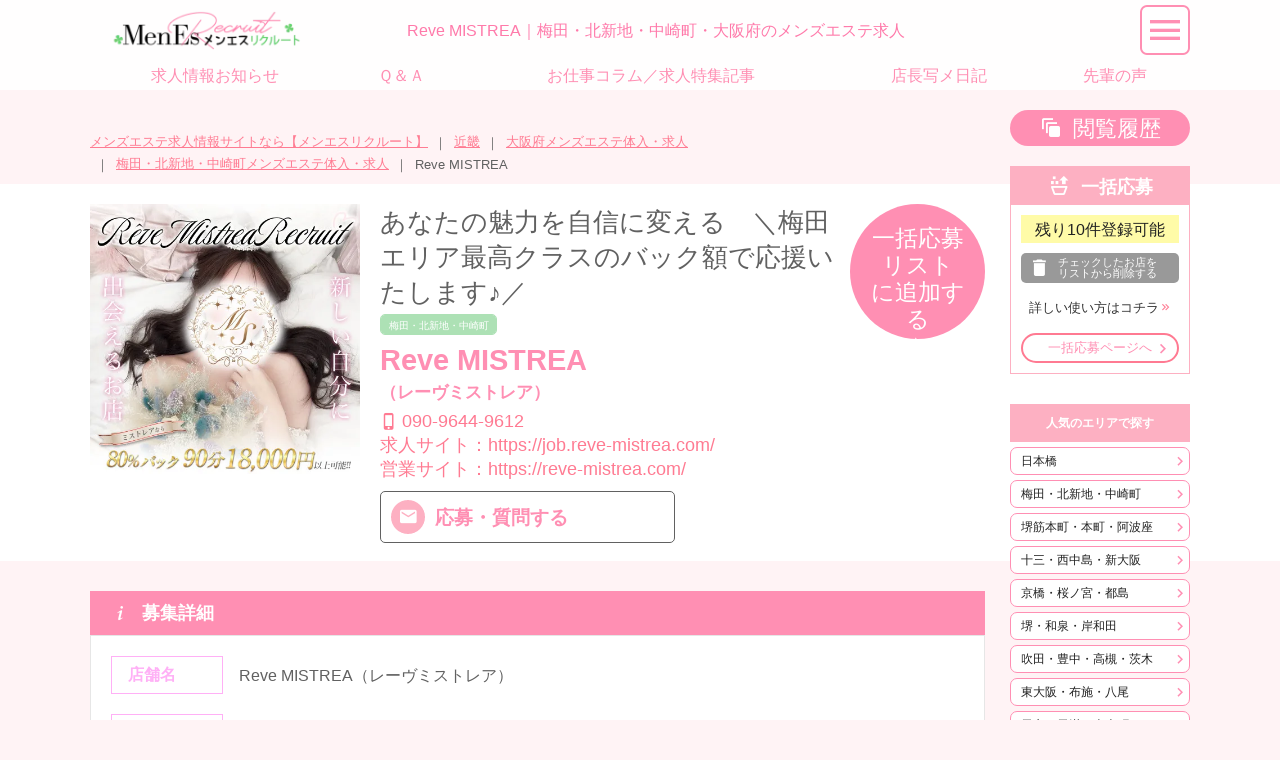

--- FILE ---
content_type: text/html
request_url: https://esthe-r.com/?m=shop/detail&sid=2734
body_size: 24452
content:
<!DOCTYPE html>
<html lang="ja">
<head>
	<!-- ========== http_header ========== -->
<meta charset="UTF-8" />
<meta name="author" content="mens_esthe_recruit" />
<meta name="description" content="【Reve MISTREA】のメンズエステ求人詳細です。大阪府梅田・北新地・中崎町のメンズエステ求人情報サイトなら【メンエスリクルート】。プライベートサロンや出張マッサージなどのメンズエステ（メンエス）で働きたい方ための求人サイトです。" />
<meta name="robots" content="index,follow" />
<meta name="googlebot" content="index,follow" />
<meta name="google-site-verification" content="" />
<meta name="viewport" content="width=device-width,initial-scale=1,target-densitydpi=medium-dpi" />
<meta name="format-detection" content="telephone=no" />
<meta property="og:title" content="Reve MISTREA｜梅田・北新地・中崎町・大阪府のメンズエステ求人　メンエスリクルート" />
<meta property="og:type" content="article" />
<meta property="og:url" content="https://esthe-r.com/?m=shop/detail&sid=2734" />
<meta property="og:locale" content="ja_JP" />
<meta property="og:image" content="https://esthe-r.com/images/user/logo.png" />
<meta property="og:image:type" content="image/png" />
<meta property="og:image:width" content="760" />
<meta property="og:image:height" content="152" />
<meta property="og:description" content="【Reve MISTREA】のメンズエステ求人詳細です。大阪府梅田・北新地・中崎町のメンズエステ求人情報サイトなら【メンエスリクルート】。プライベートサロンや出張マッサージなどのメンズエステ（メンエス）で働きたい方ための求人サイトです。" />
<meta property="og:site_name" content="メンエスリクルート" />
<title>Reve MISTREA｜梅田・北新地・中崎町・大阪府のメンズエステ求人　メンエスリクルート</title>
<link href="https://esthe-r.com/favicon.ico" rel="shortcut icon" />
<link href="https://esthe-r.com/?m=shop/detail&sid=2734" rel="alternate" hreflang="ja" />
<link href="https://esthe-r.com/?m=shop/detail&sid=2734" rel="canonical" />

<!-- Global site tag (gtag.js) - Google Analytics -->
<script async src="https://www.googletagmanager.com/gtag/js?id=G-9HXR04XY5Y"></script>
<script>
  window.dataLayer = window.dataLayer || [];
  function gtag(){dataLayer.push(arguments);}
  gtag('js', new Date());

  gtag('config', 'G-9HXR04XY5Y');
</script>
<script type="application/ld+json">
[
  {
    "@context": "http://schema.org",
    "@type": "BreadcrumbList",
    "itemListElement": [
      {
        "@type": "ListItem",
        "position": 1,
        "item": {
          "@id": "https://esthe-r.com",
          "name": "メンズエステ求人情報サイトなら【メンエスリクルート】"
        }
      }
,      {
        "@type": "ListItem",
        "position": 2,
        "item": {
          "@id": "https://esthe-r.com/?m=top/index&region=5",
          "name": "近畿"
        }
      }
,      {
        "@type": "ListItem",
        "position": 3,
        "item": {
          "@id": "https://esthe-r.com/?m=shop/index&region=5&pref=27",
          "name": "大阪府メンズエステ体入・求人"
        }
      }
,      {
        "@type": "ListItem",
        "position": 4,
        "item": {
          "@id": "https://esthe-r.com/?m=shop/index&region=5&pref=27&area=79",
          "name": "梅田・北新地・中崎町メンズエステ体入・求人"
        }
      }
,      {
        "@type": "ListItem",
        "position": 5,
        "item": {
          "@id": "https://esthe-r.com/?m=shop/detail&sid=2734",
          "name": "Reve MISTREA"
        }
      }
    ]
  }
]
</script>
	<!-- ========== /http_header ========== -->
</head>

<body>
<link href="https://esthe-r.com/css/com/font-materialdesignicons.php" rel="stylesheet" type="text/css" media="print" onload="this.media='all'" />
<link href="https://esthe-r.com/css/com/font-materialdesignicons.php" rel="preload" as="style" />
<link href="https://esthe-r.com/css/com/common.php" rel="stylesheet" type="text/css" />
<link href="https://esthe-r.com/css/user/base_min.php" rel="stylesheet" type="text/css" />
<link href="https://esthe-r.com/css/user/shop_min.php" rel="stylesheet" type="text/css" />
<script type="text/javascript" src="https://esthe-r.com/js/com/jquery-1.12.4.min.js"></script>
<script type="text/javascript" src="https://esthe-r.com/js/com/jquery-ui-1.13.2.min.js" defer></script>
<script type="text/javascript" src="https://esthe-r.com/js/com/jquery.ui.touch-punch.min.js" defer></script>
<script type="text/javascript" src="https://esthe-r.com/js/com/jquery.easing.1.3.js" defer></script>
<a name="top" id="top"></a>
<!-- ******************** container ******************** -->
<div id="container">

	<!-- ******************** header ******************** -->
	<header>
		<!-- ========== header2 ========== -->
<section id="header_desc">
	<div><a href="https://esthe-r.com"><img src="https://esthe-r.com/images/user/logo_header.webp" alt="全国のメンズエステ求人を紹介するサイト　メンエスリクルート" width="210" height="43" /></a></div>
	<h1>Reve MISTREA｜梅田・北新地・中崎町・大阪府のメンズエステ求人</h1>
	<span><span id="navi_open"></span></span>
</section>
		<!-- ========== /header2 ========== -->
		<!-- ========== header3 ========== -->
<div id="gl-navi"><!--
	--><a href="https://esthe-r.com/?m=notice/index"><span>求人情報お知らせ</span></a><!--
	--><a href="https://esthe-r.com/?m=qa/index"><span>Ｑ＆Ａ</span></a><!--
	--><a href="https://esthe-r.com/?m=feature/index"><span>お仕事コラム／求人特集記事</span></a><!--
	--><a href="https://esthe-r.com/?m=photo_manager/index"><span>店長写メ日記</span></a><!--
	--><a href="https://esthe-r.com/?m=voice/index"><span>先輩の声</span></a><!--
--></div>
<script type="text/javascript">
$(function(){
	setHeader();
});
$(window).on('resize', function(){
	setHeader();
});
function setHeader() {
	var windowWidth = window.innerWidth ? window.innerWidth : $(window).width();
	var headerHeight = $('#header_desc').innerHeight() + ((windowWidth < 1100)?0:$('#gl-navi').innerHeight());
	$('#container').css('padding-top', headerHeight + 'px');
};
</script>
<nav>
	<p><span id="navi_close"></span></p>
	<div>
		<span>
			<a href="https://esthe-r.com/?m=shop/history" class="btn_history" id="link_history">閲覧履歴</a>
			<a href="https://esthe-r.com/?m=apply/input" class="btn_apply" id="link_apply">一括応募<span class="apply_num">0</span></a>
		</span><!--
		--><a href="https://esthe-r.com/?m=notice/index">求人情報お知らせ</a><!--
		--><a href="https://esthe-r.com/?m=qa/index">Ｑ＆Ａ</a><!--
		--><a href="https://esthe-r.com/?m=feature/index">お仕事コラム／求人特集記事</a><!--
		--><a href="https://esthe-r.com/?m=photo_manager/index">店長写メ日記</a><!--
		--><a href="https://esthe-r.com/?m=voice/index">先輩の声</a><!--
		--><a href="https://esthe-r.com/?m=review/index">お店レビュー</a><!--
		--><dl><dt id="gnavi_region_3"><a href="https://esthe-r.com/?m=shop/index&amp;region=3">関東</a></dt>
						<dd><a href="https://esthe-r.com/?m=shop/index&amp;region=3&amp;pref=13">東京都</a><p><a href="https://esthe-r.com/?m=shop/index&amp;region=3&amp;pref=13&amp;area=31">池袋・目白</a><a href="https://esthe-r.com/?m=shop/index&amp;region=3&amp;pref=13&amp;area=41">高田馬場・新大久保・早稲田</a><a href="https://esthe-r.com/?m=shop/index&amp;region=3&amp;pref=13&amp;area=30">歌舞伎町・西新宿・新宿御苑</a><a href="https://esthe-r.com/?m=shop/index&amp;region=3&amp;pref=13&amp;area=32">渋谷・代々木・原宿</a><a href="https://esthe-r.com/?m=shop/index&amp;region=3&amp;pref=13&amp;area=138">恵比寿・中目黒・代官山</a><a href="https://esthe-r.com/?m=shop/index&amp;region=3&amp;pref=13&amp;area=33">麻布・六本木・赤坂</a><a href="https://esthe-r.com/?m=shop/index&amp;region=3&amp;pref=13&amp;area=34">品川・五反田・大崎・田町</a><a href="https://esthe-r.com/?m=shop/index&amp;region=3&amp;pref=13&amp;area=48">蒲田・大森・大井町</a><a href="https://esthe-r.com/?m=shop/index&amp;region=3&amp;pref=13&amp;area=35">新橋・銀座・浜松町</a><a href="https://esthe-r.com/?m=shop/index&amp;region=3&amp;pref=13&amp;area=37">茅場町・人形町・八丁堀</a><a href="https://esthe-r.com/?m=shop/index&amp;region=3&amp;pref=13&amp;area=139">飯田橋・神楽坂・四谷・水道橋</a><a href="https://esthe-r.com/?m=shop/index&amp;region=3&amp;pref=13&amp;area=36">神田・秋葉原・浅草橋</a><a href="https://esthe-r.com/?m=shop/index&amp;region=3&amp;pref=13&amp;area=38">上野・御徒町・浅草</a><a href="https://esthe-r.com/?m=shop/index&amp;region=3&amp;pref=13&amp;area=39">日暮里・西日暮里・鶯谷</a><a href="https://esthe-r.com/?m=shop/index&amp;region=3&amp;pref=13&amp;area=140">大塚・巣鴨・駒込</a><a href="https://esthe-r.com/?m=shop/index&amp;region=3&amp;pref=13&amp;area=40">錦糸町・小岩・両国</a><a href="https://esthe-r.com/?m=shop/index&amp;region=3&amp;pref=13&amp;area=199">門前仲町・木場・東陽町</a><a href="https://esthe-r.com/?m=shop/index&amp;region=3&amp;pref=13&amp;area=142">葛西・西葛西・一之江</a><a href="https://esthe-r.com/?m=shop/index&amp;region=3&amp;pref=13&amp;area=141">北千住・綾瀬・亀有</a><a href="https://esthe-r.com/?m=shop/index&amp;region=3&amp;pref=13&amp;area=144">練馬・江古田・大泉学園</a><a href="https://esthe-r.com/?m=shop/index&amp;region=3&amp;pref=13&amp;area=143">赤羽・板橋・王子</a><a href="https://esthe-r.com/?m=shop/index&amp;region=3&amp;pref=13&amp;area=46">笹塚・明大前・下北沢</a><a href="https://esthe-r.com/?m=shop/index&amp;region=3&amp;pref=13&amp;area=43">町田・鶴川・成瀬</a><a href="https://esthe-r.com/?m=shop/index&amp;region=3&amp;pref=13&amp;area=45">三軒茶屋・自由が丘・二子玉川</a><a href="https://esthe-r.com/?m=shop/index&amp;region=3&amp;pref=13&amp;area=44">中野・荻窪・吉祥寺</a><a href="https://esthe-r.com/?m=shop/index&amp;region=3&amp;pref=13&amp;area=192">西東京・小金井・小平</a><a href="https://esthe-r.com/?m=shop/index&amp;region=3&amp;pref=13&amp;area=191">調布・府中・三鷹</a><a href="https://esthe-r.com/?m=shop/index&amp;region=3&amp;pref=13&amp;area=193">福生・青梅・あきる野</a><a href="https://esthe-r.com/?m=shop/index&amp;region=3&amp;pref=13&amp;area=42">立川・国分寺・八王子</a></p><a href="https://esthe-r.com/?m=shop/index&amp;region=3&amp;pref=14">神奈川県</a><p><a href="https://esthe-r.com/?m=shop/index&amp;region=3&amp;pref=14&amp;area=49">横浜・関内・新横浜</a><a href="https://esthe-r.com/?m=shop/index&amp;region=3&amp;pref=14&amp;area=50">川崎・武蔵小杉・溝の口</a><a href="https://esthe-r.com/?m=shop/index&amp;region=3&amp;pref=14&amp;area=157">相模原・大和・座間</a><a href="https://esthe-r.com/?m=shop/index&amp;region=3&amp;pref=14&amp;area=175">藤沢・湘南・江ノ島</a><a href="https://esthe-r.com/?m=shop/index&amp;region=3&amp;pref=14&amp;area=177">厚木・海老名・伊勢原</a><a href="https://esthe-r.com/?m=shop/index&amp;region=3&amp;pref=14&amp;area=51">鎌倉・逗子・横須賀</a><a href="https://esthe-r.com/?m=shop/index&amp;region=3&amp;pref=14&amp;area=176">平塚・茅ヶ崎・秦野</a><a href="https://esthe-r.com/?m=shop/index&amp;region=3&amp;pref=14&amp;area=174">小田原・湯河原・箱根</a></p><a href="https://esthe-r.com/?m=shop/index&amp;region=3&amp;pref=11">埼玉県</a><p><a href="https://esthe-r.com/?m=shop/index&amp;region=3&amp;pref=11&amp;area=26">大宮・浦和</a><a href="https://esthe-r.com/?m=shop/index&amp;region=3&amp;pref=11&amp;area=158">川口・蕨・戸田</a><a href="https://esthe-r.com/?m=shop/index&amp;region=3&amp;pref=11&amp;area=27">越谷・草加・春日部</a><a href="https://esthe-r.com/?m=shop/index&amp;region=3&amp;pref=11&amp;area=145">川越・所沢・狭山</a><a href="https://esthe-r.com/?m=shop/index&amp;region=3&amp;pref=11&amp;area=201">上尾・桶川・北本</a><a href="https://esthe-r.com/?m=shop/index&amp;region=3&amp;pref=11&amp;area=200">久喜・加須・蓮田</a><a href="https://esthe-r.com/?m=shop/index&amp;region=3&amp;pref=11&amp;area=203">ふじみ野・新座・富士見</a><a href="https://esthe-r.com/?m=shop/index&amp;region=3&amp;pref=11&amp;area=181">熊谷・本庄・深谷</a></p><a href="https://esthe-r.com/?m=shop/index&amp;region=3&amp;pref=12">千葉県</a><p><a href="https://esthe-r.com/?m=shop/index&amp;region=3&amp;pref=12&amp;area=28">千葉市・幕張・四街道</a><a href="https://esthe-r.com/?m=shop/index&amp;region=3&amp;pref=12&amp;area=168">習志野・津田沼</a><a href="https://esthe-r.com/?m=shop/index&amp;region=3&amp;pref=12&amp;area=170">船橋・市川・浦安</a><a href="https://esthe-r.com/?m=shop/index&amp;region=3&amp;pref=12&amp;area=29">松戸・柏・流山</a><a href="https://esthe-r.com/?m=shop/index&amp;region=3&amp;pref=12&amp;area=173">八千代・佐倉・白井</a><a href="https://esthe-r.com/?m=shop/index&amp;region=3&amp;pref=12&amp;area=202">市原・木更津・袖ヶ浦</a><a href="https://esthe-r.com/?m=shop/index&amp;region=3&amp;pref=12&amp;area=169">成田・富里・印西</a></p><a href="https://esthe-r.com/?m=shop/index&amp;region=3&amp;pref=9">栃木県</a><p><a href="https://esthe-r.com/?m=shop/index&amp;region=3&amp;pref=9&amp;area=22">宇都宮・鹿沼・真岡</a><a href="https://esthe-r.com/?m=shop/index&amp;region=3&amp;pref=9&amp;area=23">小山・下野・壬生町</a><a href="https://esthe-r.com/?m=shop/index&amp;region=3&amp;pref=9&amp;area=166">佐野・足利・野木</a><a href="https://esthe-r.com/?m=shop/index&amp;region=3&amp;pref=9&amp;area=196">那須塩原・日光・大田原</a></p><a href="https://esthe-r.com/?m=shop/index&amp;region=3&amp;pref=8">茨城県</a><p><a href="https://esthe-r.com/?m=shop/index&amp;region=3&amp;pref=8&amp;area=20">水戸・ひたちなか・笠間</a><a href="https://esthe-r.com/?m=shop/index&amp;region=3&amp;pref=8&amp;area=21">土浦・牛久</a><a href="https://esthe-r.com/?m=shop/index&amp;region=3&amp;pref=8&amp;area=178">つくば・下妻・常総</a><a href="https://esthe-r.com/?m=shop/index&amp;region=3&amp;pref=8&amp;area=171">神栖・鹿嶋・潮来</a><a href="https://esthe-r.com/?m=shop/index&amp;region=3&amp;pref=8&amp;area=172">取手・龍ヶ崎・守谷</a><a href="https://esthe-r.com/?m=shop/index&amp;region=3&amp;pref=8&amp;area=179">古河・結城・坂東</a><a href="https://esthe-r.com/?m=shop/index&amp;region=3&amp;pref=8&amp;area=180">日立・高萩・常陸太田</a></p><a href="https://esthe-r.com/?m=shop/index&amp;region=3&amp;pref=10">群馬県</a><p><a href="https://esthe-r.com/?m=shop/index&amp;region=3&amp;pref=10&amp;area=24">高崎・藤岡・安中</a><a href="https://esthe-r.com/?m=shop/index&amp;region=3&amp;pref=10&amp;area=25">太田・伊勢崎・前橋</a><a href="https://esthe-r.com/?m=shop/index&amp;region=3&amp;pref=10&amp;area=195">館林・千代田町・明和町</a></p></dd><dt id="gnavi_region_4"><a href="https://esthe-r.com/?m=shop/index&amp;region=4">中部</a></dt>
						<dd><a href="https://esthe-r.com/?m=shop/index&amp;region=4&amp;pref=15">新潟県</a><p><a href="https://esthe-r.com/?m=shop/index&amp;region=4&amp;pref=15&amp;area=53">新潟・新発田・胎内</a><a href="https://esthe-r.com/?m=shop/index&amp;region=4&amp;pref=15&amp;area=54">長岡・燕三条・柏崎</a><a href="https://esthe-r.com/?m=shop/index&amp;region=4&amp;pref=15&amp;area=194">上越・妙高・糸魚川</a></p><a href="https://esthe-r.com/?m=shop/index&amp;region=4&amp;pref=16">富山県</a><p><a href="https://esthe-r.com/?m=shop/index&amp;region=4&amp;pref=16&amp;area=55">富山・滑川・砺波</a><a href="https://esthe-r.com/?m=shop/index&amp;region=4&amp;pref=16&amp;area=56">高岡・氷見・射水</a></p><a href="https://esthe-r.com/?m=shop/index&amp;region=4&amp;pref=17">石川県</a><p><a href="https://esthe-r.com/?m=shop/index&amp;region=4&amp;pref=17&amp;area=57">金沢・内灘・かほく</a><a href="https://esthe-r.com/?m=shop/index&amp;region=4&amp;pref=17&amp;area=58">野々市・白山</a><a href="https://esthe-r.com/?m=shop/index&amp;region=4&amp;pref=17&amp;area=184">小松・加賀・能美</a></p><a href="https://esthe-r.com/?m=shop/index&amp;region=4&amp;pref=18">福井県</a><p><a href="https://esthe-r.com/?m=shop/index&amp;region=4&amp;pref=18&amp;area=59">福井・鯖江・越前</a><a href="https://esthe-r.com/?m=shop/index&amp;region=4&amp;pref=18&amp;area=60">坂井・あわら・勝山</a></p><a href="https://esthe-r.com/?m=shop/index&amp;region=4&amp;pref=19">山梨県</a><p><a href="https://esthe-r.com/?m=shop/index&amp;region=4&amp;pref=19&amp;area=61">甲府・中央・笛吹</a><a href="https://esthe-r.com/?m=shop/index&amp;region=4&amp;pref=19&amp;area=62">甲斐・韮崎・北杜</a></p><a href="https://esthe-r.com/?m=shop/index&amp;region=4&amp;pref=20">長野県</a><p><a href="https://esthe-r.com/?m=shop/index&amp;region=4&amp;pref=20&amp;area=63">長野・上田・須坂</a><a href="https://esthe-r.com/?m=shop/index&amp;region=4&amp;pref=20&amp;area=64">松本・塩尻・安曇野</a></p><a href="https://esthe-r.com/?m=shop/index&amp;region=4&amp;pref=21">岐阜県</a><p><a href="https://esthe-r.com/?m=shop/index&amp;region=4&amp;pref=21&amp;area=65">岐阜・各務原・山県</a><a href="https://esthe-r.com/?m=shop/index&amp;region=4&amp;pref=21&amp;area=66">羽島郡・岐南町・笠松町</a><a href="https://esthe-r.com/?m=shop/index&amp;region=4&amp;pref=21&amp;area=182">多治見・土岐・可児</a><a href="https://esthe-r.com/?m=shop/index&amp;region=4&amp;pref=21&amp;area=183">大垣・羽島・瑞穂</a></p><a href="https://esthe-r.com/?m=shop/index&amp;region=4&amp;pref=22">静岡県</a><p><a href="https://esthe-r.com/?m=shop/index&amp;region=4&amp;pref=22&amp;area=156">浜松・磐田・掛川</a><a href="https://esthe-r.com/?m=shop/index&amp;region=4&amp;pref=22&amp;area=67">静岡・藤枝・富士</a><a href="https://esthe-r.com/?m=shop/index&amp;region=4&amp;pref=22&amp;area=68">沼津・三島・伊豆</a></p><a href="https://esthe-r.com/?m=shop/index&amp;region=4&amp;pref=23">愛知県</a><p><a href="https://esthe-r.com/?m=shop/index&amp;region=4&amp;pref=23&amp;area=69">名駅・納屋橋・中村</a><a href="https://esthe-r.com/?m=shop/index&amp;region=4&amp;pref=23&amp;area=70">丸の内・久屋</a><a href="https://esthe-r.com/?m=shop/index&amp;region=4&amp;pref=23&amp;area=146">高岳・泉</a><a href="https://esthe-r.com/?m=shop/index&amp;region=4&amp;pref=23&amp;area=147">錦・伏見</a><a href="https://esthe-r.com/?m=shop/index&amp;region=4&amp;pref=23&amp;area=148">栄</a><a href="https://esthe-r.com/?m=shop/index&amp;region=4&amp;pref=23&amp;area=149">大須・上前津・鶴舞</a><a href="https://esthe-r.com/?m=shop/index&amp;region=4&amp;pref=23&amp;area=150">新栄町・東新町</a><a href="https://esthe-r.com/?m=shop/index&amp;region=4&amp;pref=23&amp;area=151">千種・今池・池下</a><a href="https://esthe-r.com/?m=shop/index&amp;region=4&amp;pref=23&amp;area=152">金山・熱田</a><a href="https://esthe-r.com/?m=shop/index&amp;region=4&amp;pref=23&amp;area=153">黒川・大曽根・矢田</a><a href="https://esthe-r.com/?m=shop/index&amp;region=4&amp;pref=23&amp;area=154">一宮・春日井・小牧</a><a href="https://esthe-r.com/?m=shop/index&amp;region=4&amp;pref=23&amp;area=155">豊橋・岡崎・安城・豊田</a></p></dd><dt id="gnavi_region_1"><a href="https://esthe-r.com/?m=shop/index&amp;region=1">北海道</a></dt>
						<dd><a href="https://esthe-r.com/?m=shop/index&amp;region=1&amp;pref=1">北海道</a><p><a href="https://esthe-r.com/?m=shop/index&amp;region=1&amp;pref=1&amp;area=1">大通り・狸小路・札幌駅前</a><a href="https://esthe-r.com/?m=shop/index&amp;region=1&amp;pref=1&amp;area=2">札幌・すすきの・中島公園</a><a href="https://esthe-r.com/?m=shop/index&amp;region=1&amp;pref=1&amp;area=3">西11丁目・西18丁目・円山公園</a><a href="https://esthe-r.com/?m=shop/index&amp;region=1&amp;pref=1&amp;area=4">北18条・北24条・麻生町</a><a href="https://esthe-r.com/?m=shop/index&amp;region=1&amp;pref=1&amp;area=5">東区・環状通東・新道東</a><a href="https://esthe-r.com/?m=shop/index&amp;region=1&amp;pref=1&amp;area=6">白石区・厚別区</a><a href="https://esthe-r.com/?m=shop/index&amp;region=1&amp;pref=1&amp;area=162">西区・琴似・手稲区</a><a href="https://esthe-r.com/?m=shop/index&amp;region=1&amp;pref=1&amp;area=7">豊平区・清田区・南区</a><a href="https://esthe-r.com/?m=shop/index&amp;region=1&amp;pref=1&amp;area=163">旭川・芦別・深川</a><a href="https://esthe-r.com/?m=shop/index&amp;region=1&amp;pref=1&amp;area=164">千歳・恵庭・北広島</a><a href="https://esthe-r.com/?m=shop/index&amp;region=1&amp;pref=1&amp;area=165">苫小牧・白老・勇払</a></p></dd><dt id="gnavi_region_2"><a href="https://esthe-r.com/?m=shop/index&amp;region=2">東北</a></dt>
						<dd><a href="https://esthe-r.com/?m=shop/index&amp;region=2&amp;pref=2">青森県</a><p><a href="https://esthe-r.com/?m=shop/index&amp;region=2&amp;pref=2&amp;area=8">青森・弘前・五所川原</a><a href="https://esthe-r.com/?m=shop/index&amp;region=2&amp;pref=2&amp;area=9">八戸・十和田・三沢</a></p><a href="https://esthe-r.com/?m=shop/index&amp;region=2&amp;pref=3">岩手県</a><p><a href="https://esthe-r.com/?m=shop/index&amp;region=2&amp;pref=3&amp;area=10">盛岡・花巻・八幡平</a><a href="https://esthe-r.com/?m=shop/index&amp;region=2&amp;pref=3&amp;area=11">一関・奥州・陸前高田</a></p><a href="https://esthe-r.com/?m=shop/index&amp;region=2&amp;pref=4">宮城県</a><p><a href="https://esthe-r.com/?m=shop/index&amp;region=2&amp;pref=4&amp;area=12">仙台・国分町・多賀城</a><a href="https://esthe-r.com/?m=shop/index&amp;region=2&amp;pref=4&amp;area=13">石巻・東松島・登米</a><a href="https://esthe-r.com/?m=shop/index&amp;region=2&amp;pref=4&amp;area=185">名取・岩沼・亘理</a><a href="https://esthe-r.com/?m=shop/index&amp;region=2&amp;pref=4&amp;area=186">大崎・古川・栗原</a></p><a href="https://esthe-r.com/?m=shop/index&amp;region=2&amp;pref=5">秋田県</a><p><a href="https://esthe-r.com/?m=shop/index&amp;region=2&amp;pref=5&amp;area=14">秋田・潟上・由利本荘</a><a href="https://esthe-r.com/?m=shop/index&amp;region=2&amp;pref=5&amp;area=15">横手・大仙・湯沢</a></p><a href="https://esthe-r.com/?m=shop/index&amp;region=2&amp;pref=6">山形県</a><p><a href="https://esthe-r.com/?m=shop/index&amp;region=2&amp;pref=6&amp;area=16">山形・上山・南陽</a><a href="https://esthe-r.com/?m=shop/index&amp;region=2&amp;pref=6&amp;area=198">鶴岡・酒田・庄内町</a><a href="https://esthe-r.com/?m=shop/index&amp;region=2&amp;pref=6&amp;area=17">天童・東根・寒河江</a></p><a href="https://esthe-r.com/?m=shop/index&amp;region=2&amp;pref=7">福島県</a><p><a href="https://esthe-r.com/?m=shop/index&amp;region=2&amp;pref=7&amp;area=19">福島・二本松・伊達</a><a href="https://esthe-r.com/?m=shop/index&amp;region=2&amp;pref=7&amp;area=18">郡山・会津若松・白河</a><a href="https://esthe-r.com/?m=shop/index&amp;region=2&amp;pref=7&amp;area=190">いわき・小名浜</a></p></dd><dt id="gnavi_region_5"><a href="https://esthe-r.com/?m=shop/index&amp;region=5">近畿</a></dt>
						<dd><a href="https://esthe-r.com/?m=shop/index&amp;region=5&amp;pref=27">大阪府</a><p><a href="https://esthe-r.com/?m=shop/index&amp;region=5&amp;pref=27&amp;area=79">梅田・北新地・中崎町</a><a href="https://esthe-r.com/?m=shop/index&amp;region=5&amp;pref=27&amp;area=80">天六・天満・南森町</a><a href="https://esthe-r.com/?m=shop/index&amp;region=5&amp;pref=27&amp;area=81">日本橋</a><a href="https://esthe-r.com/?m=shop/index&amp;region=5&amp;pref=27&amp;area=82">堺筋本町・本町・阿波座</a><a href="https://esthe-r.com/?m=shop/index&amp;region=5&amp;pref=27&amp;area=83">難波・桜川・道頓堀</a><a href="https://esthe-r.com/?m=shop/index&amp;region=5&amp;pref=27&amp;area=84">長堀橋・心斎橋・南船場</a><a href="https://esthe-r.com/?m=shop/index&amp;region=5&amp;pref=27&amp;area=85">十三・西中島・新大阪</a><a href="https://esthe-r.com/?m=shop/index&amp;region=5&amp;pref=27&amp;area=91">京橋・桜ノ宮・都島</a><a href="https://esthe-r.com/?m=shop/index&amp;region=5&amp;pref=27&amp;area=86">谷町四丁目・六丁目・松屋町</a><a href="https://esthe-r.com/?m=shop/index&amp;region=5&amp;pref=27&amp;area=87">天王寺・谷九・寺田町</a><a href="https://esthe-r.com/?m=shop/index&amp;region=5&amp;pref=27&amp;area=88">吹田・豊中・高槻・茨木</a><a href="https://esthe-r.com/?m=shop/index&amp;region=5&amp;pref=27&amp;area=89">東大阪・布施・八尾</a><a href="https://esthe-r.com/?m=shop/index&amp;region=5&amp;pref=27&amp;area=90">堺・和泉・岸和田</a></p><a href="https://esthe-r.com/?m=shop/index&amp;region=5&amp;pref=26">京都府</a><p><a href="https://esthe-r.com/?m=shop/index&amp;region=5&amp;pref=26&amp;area=76">四条烏丸・河原町・祇園四条</a><a href="https://esthe-r.com/?m=shop/index&amp;region=5&amp;pref=26&amp;area=77">烏丸御池・三条・京都市役所前</a><a href="https://esthe-r.com/?m=shop/index&amp;region=5&amp;pref=26&amp;area=159">四条大宮・西院・二条</a><a href="https://esthe-r.com/?m=shop/index&amp;region=5&amp;pref=26&amp;area=160">京都駅・七条烏丸・東山</a></p><a href="https://esthe-r.com/?m=shop/index&amp;region=5&amp;pref=28">兵庫県</a><p><a href="https://esthe-r.com/?m=shop/index&amp;region=5&amp;pref=28&amp;area=92">神戸・三宮・元町</a><a href="https://esthe-r.com/?m=shop/index&amp;region=5&amp;pref=28&amp;area=93">西宮・尼崎・宝塚</a><a href="https://esthe-r.com/?m=shop/index&amp;region=5&amp;pref=28&amp;area=161">姫路・加古川・明石</a></p><a href="https://esthe-r.com/?m=shop/index&amp;region=5&amp;pref=24">三重県</a><p><a href="https://esthe-r.com/?m=shop/index&amp;region=5&amp;pref=24&amp;area=71">四日市・桑名・鈴鹿</a><a href="https://esthe-r.com/?m=shop/index&amp;region=5&amp;pref=24&amp;area=72">津・松阪・伊勢</a><a href="https://esthe-r.com/?m=shop/index&amp;region=5&amp;pref=24&amp;area=188">亀山・伊賀・名張</a></p><a href="https://esthe-r.com/?m=shop/index&amp;region=5&amp;pref=25">滋賀県</a><p><a href="https://esthe-r.com/?m=shop/index&amp;region=5&amp;pref=25&amp;area=73">大津・甲賀・高島</a><a href="https://esthe-r.com/?m=shop/index&amp;region=5&amp;pref=25&amp;area=74">草津・守山・栗東</a><a href="https://esthe-r.com/?m=shop/index&amp;region=5&amp;pref=25&amp;area=75">彦根・米原・長浜</a></p><a href="https://esthe-r.com/?m=shop/index&amp;region=5&amp;pref=29">奈良県</a><p><a href="https://esthe-r.com/?m=shop/index&amp;region=5&amp;pref=29&amp;area=94">奈良・生駒・天理</a><a href="https://esthe-r.com/?m=shop/index&amp;region=5&amp;pref=29&amp;area=95">橿原・大和高田・桜井</a></p><a href="https://esthe-r.com/?m=shop/index&amp;region=5&amp;pref=30">和歌山県</a><p><a href="https://esthe-r.com/?m=shop/index&amp;region=5&amp;pref=30&amp;area=96">和歌山・海南・岩出</a><a href="https://esthe-r.com/?m=shop/index&amp;region=5&amp;pref=30&amp;area=97">田辺・御坊・有田</a></p></dd><dt id="gnavi_region_6"><a href="https://esthe-r.com/?m=shop/index&amp;region=6">中国</a></dt>
						<dd><a href="https://esthe-r.com/?m=shop/index&amp;region=6&amp;pref=31">鳥取県</a><p><a href="https://esthe-r.com/?m=shop/index&amp;region=6&amp;pref=31&amp;area=98">米子・皆生・境港</a><a href="https://esthe-r.com/?m=shop/index&amp;region=6&amp;pref=31&amp;area=99">鳥取・倉吉・湯梨浜</a></p><a href="https://esthe-r.com/?m=shop/index&amp;region=6&amp;pref=32">島根県</a><p><a href="https://esthe-r.com/?m=shop/index&amp;region=6&amp;pref=32&amp;area=100">松江・安来</a><a href="https://esthe-r.com/?m=shop/index&amp;region=6&amp;pref=32&amp;area=101">出雲・雲南・大田</a></p><a href="https://esthe-r.com/?m=shop/index&amp;region=6&amp;pref=33">岡山県</a><p><a href="https://esthe-r.com/?m=shop/index&amp;region=6&amp;pref=33&amp;area=102">岡山・備前・瀬戸内</a><a href="https://esthe-r.com/?m=shop/index&amp;region=6&amp;pref=33&amp;area=103">倉敷・総社・浅口</a></p><a href="https://esthe-r.com/?m=shop/index&amp;region=6&amp;pref=34">広島県</a><p><a href="https://esthe-r.com/?m=shop/index&amp;region=6&amp;pref=34&amp;area=104">広島市・流川・薬研堀</a><a href="https://esthe-r.com/?m=shop/index&amp;region=6&amp;pref=34&amp;area=105">福山・尾道・三原</a><a href="https://esthe-r.com/?m=shop/index&amp;region=6&amp;pref=34&amp;area=189">呉・東広島・竹原</a></p><a href="https://esthe-r.com/?m=shop/index&amp;region=6&amp;pref=35">山口県</a><p><a href="https://esthe-r.com/?m=shop/index&amp;region=6&amp;pref=35&amp;area=107">山口・宇部・防府</a><a href="https://esthe-r.com/?m=shop/index&amp;region=6&amp;pref=35&amp;area=108">周南・下松・岩国</a><a href="https://esthe-r.com/?m=shop/index&amp;region=6&amp;pref=35&amp;area=197">下関・長門・美祢</a></p></dd><dt id="gnavi_region_7"><a href="https://esthe-r.com/?m=shop/index&amp;region=7">四国</a></dt>
						<dd><a href="https://esthe-r.com/?m=shop/index&amp;region=7&amp;pref=36">徳島県</a><p><a href="https://esthe-r.com/?m=shop/index&amp;region=7&amp;pref=36&amp;area=110">阿南・那賀・美波</a><a href="https://esthe-r.com/?m=shop/index&amp;region=7&amp;pref=36&amp;area=109">徳島・鳴門・小松島</a></p><a href="https://esthe-r.com/?m=shop/index&amp;region=7&amp;pref=37">香川県</a><p><a href="https://esthe-r.com/?m=shop/index&amp;region=7&amp;pref=37&amp;area=111">高松・坂出・さぬき</a><a href="https://esthe-r.com/?m=shop/index&amp;region=7&amp;pref=37&amp;area=112">丸亀・善通寺・観音寺</a></p><a href="https://esthe-r.com/?m=shop/index&amp;region=7&amp;pref=38">愛媛県</a><p><a href="https://esthe-r.com/?m=shop/index&amp;region=7&amp;pref=38&amp;area=113">松山市・大街道・道後</a><a href="https://esthe-r.com/?m=shop/index&amp;region=7&amp;pref=38&amp;area=114">新居浜・西条・四国中央</a><a href="https://esthe-r.com/?m=shop/index&amp;region=7&amp;pref=38&amp;area=167">今治・東温・伊予</a></p><a href="https://esthe-r.com/?m=shop/index&amp;region=7&amp;pref=39">高知県</a><p><a href="https://esthe-r.com/?m=shop/index&amp;region=7&amp;pref=39&amp;area=115">高知・南国・土佐</a><a href="https://esthe-r.com/?m=shop/index&amp;region=7&amp;pref=39&amp;area=116">四万十・宿毛・土佐清水</a></p></dd><dt id="gnavi_region_8"><a href="https://esthe-r.com/?m=shop/index&amp;region=8">九州</a></dt>
						<dd><a href="https://esthe-r.com/?m=shop/index&amp;region=8&amp;pref=40">福岡県</a><p><a href="https://esthe-r.com/?m=shop/index&amp;region=8&amp;pref=40&amp;area=117">博多・中洲・天神</a><a href="https://esthe-r.com/?m=shop/index&amp;region=8&amp;pref=40&amp;area=120">北九州・小倉・黒崎</a><a href="https://esthe-r.com/?m=shop/index&amp;region=8&amp;pref=40&amp;area=121">久留米・筑後・八女</a></p><a href="https://esthe-r.com/?m=shop/index&amp;region=8&amp;pref=41">佐賀県</a><p><a href="https://esthe-r.com/?m=shop/index&amp;region=8&amp;pref=41&amp;area=124">佐賀・小城・多久</a><a href="https://esthe-r.com/?m=shop/index&amp;region=8&amp;pref=41&amp;area=125">鳥栖・神埼・みやき町</a></p><a href="https://esthe-r.com/?m=shop/index&amp;region=8&amp;pref=42">長崎県</a><p><a href="https://esthe-r.com/?m=shop/index&amp;region=8&amp;pref=42&amp;area=126">長崎・諫早・西海</a><a href="https://esthe-r.com/?m=shop/index&amp;region=8&amp;pref=42&amp;area=127">佐世保・松浦・平戸</a></p><a href="https://esthe-r.com/?m=shop/index&amp;region=8&amp;pref=43">熊本県</a><p><a href="https://esthe-r.com/?m=shop/index&amp;region=8&amp;pref=43&amp;area=128">熊本・宇土・合志</a><a href="https://esthe-r.com/?m=shop/index&amp;region=8&amp;pref=43&amp;area=129">八代・宇城・美里</a></p><a href="https://esthe-r.com/?m=shop/index&amp;region=8&amp;pref=44">大分県</a><p><a href="https://esthe-r.com/?m=shop/index&amp;region=8&amp;pref=44&amp;area=130">大分・臼杵・豊後大野</a><a href="https://esthe-r.com/?m=shop/index&amp;region=8&amp;pref=44&amp;area=131">別府・由布・宇佐</a></p><a href="https://esthe-r.com/?m=shop/index&amp;region=8&amp;pref=45">宮崎県</a><p><a href="https://esthe-r.com/?m=shop/index&amp;region=8&amp;pref=45&amp;area=132">宮崎・西都・国富</a><a href="https://esthe-r.com/?m=shop/index&amp;region=8&amp;pref=45&amp;area=133">都城・日南・小林</a></p><a href="https://esthe-r.com/?m=shop/index&amp;region=8&amp;pref=46">鹿児島県</a><p><a href="https://esthe-r.com/?m=shop/index&amp;region=8&amp;pref=46&amp;area=134">鹿児島・日置・薩摩川内</a><a href="https://esthe-r.com/?m=shop/index&amp;region=8&amp;pref=46&amp;area=135">霧島・姶良・伊佐</a></p><a href="https://esthe-r.com/?m=shop/index&amp;region=8&amp;pref=47">沖縄県</a><p><a href="https://esthe-r.com/?m=shop/index&amp;region=8&amp;pref=47&amp;area=136">那覇市・国際通り・辻</a><a href="https://esthe-r.com/?m=shop/index&amp;region=8&amp;pref=47&amp;area=137">沖縄・うるま・宜野湾</a></p></dd>			<dt><span>全国</span></dt>
			<dd><!--
				--><a href="https://esthe-r.com/?m=shop/index">全国の求人情報</a><!--
			--></dd>
		</dl>
	</div>
</nav>
<script type="text/javascript">
$(function(){
	$('header nav dl dt').on('click', function(){
		if ($(this).hasClass('active')) {
			$(this).removeClass('active');
			$(this).next('dd').slideUp();
		} else {
			$('header nav dl dt').removeClass('active');
			$(this).addClass('active');
			$('header nav dl dd').slideUp();
			$(this).next('dd').slideDown();
		}
	});
});
</script>
		<!-- ========== /header3 ========== -->
	</header>
	<!-- ******************** /header ******************** -->


	<!-- ******************** middle ******************** -->
	<div id="middle">
		<div id="contents_cell">
			<!-- ========== middle2 ========== -->
<link href="https://esthe-r.com/css/user/detail_min.php" rel="stylesheet" type="text/css" />
<script type="text/javascript" src="https://esthe-r.com/js/user/jquery-ui-1.11.4.custom.min.js" defer></script>
<div id="shop_detail">
	<section id="detail_head">
				<ul class="breadcrumb clearfix"><li><a href="https://esthe-r.com">メンズエステ求人情報サイトなら【メンエスリクルート】</a></li><li><a href="https://esthe-r.com/?m=top/index&amp;region=5">近畿</a></li><li><a href="https://esthe-r.com/?m=shop/index&amp;region=5&amp;pref=27">大阪府メンズエステ体入・求人</a></li><li><a href="https://esthe-r.com/?m=shop/index&amp;region=5&amp;pref=27&amp;area=79">梅田・北新地・中崎町メンズエステ体入・求人</a></li><li>Reve MISTREA</li></ul>	</section>
	<section id="detail_wrap">
		<div id="detail_main">
							<article>
					<p id="catch_copy">あなたの魅力を自信に変える　＼梅田エリア最高クラスのバック額で応援いたします♪／</p>
					<h2><span class="shop_region_box5"><a href="https://esthe-r.com/?m=shop/index&region=5&amp;pref=27&amp;area=79" class="shop_region_area">梅田・北新地・中崎町</a></span></h2>
					<h3>Reve MISTREA<div class="font60p">（レーヴミストレア）</div></h3>
																		<ul id="detail_contact">
								<li><span class="mdi mdi-cellphone-iphone">090-9644-9612</span><a href="tel:09096449612" class="mdi mdi-cellphone-iphone" onclick="gtag('event', 'click', {'event_category': 'tel', 'event_label': 'Reve MISTREA：090-9644-9612'});"></a>																							</ul>
																						<ul id="detail_url">
							<li><a href="https://job.reve-mistrea.com/" target="_blank" rel="nofollow">求人サイト<span>：https://job.reve-mistrea.com/</span></a>														<li><a href="https://reve-mistrea.com/" target="_blank" rel="nofollow">営業サイト<span>：https://reve-mistrea.com/</span></a>						</ul>
																<ul id="detail_menu">
														<li><a href="https://esthe-r.com/?m=apply/input&sid=2734">応募・質問する</a>
						</ul>
													<div id="add_apply" onclick="add_apply('https://esthe-r.com/?m=shop/apply_add&aid=2734')">一括応募リストに追加する</div>
															</article>
									<section id="detail_photo">
						<ul id="detail_imgs"><li class="detail_imgs"><img loading="auto" src="https://esthe-r.com/images/dat/shop/480x480_20250825_Z5ueEBue8XsEa.webp" alt="メンズエステ求人店舗：Reve MISTREA｜梅田・北新地・中崎町・大阪府のメンズエステ求人の画像1" width="480" height="480" /></li></ul>
					</section>
				
				<div id="apply_add_wrap">
					<div id="apply_add_over" title="一括応募リストについて">追加できるのは10件までです。<br />一括応募リストから削除するか、一度一括応募をして一括応募リストに追加されている数を減らして下さい。</div>
					<div id="apply_add_already" title="一括応募リストについて">対象のお店は、一括応募リストにすでに追加されております。</div>
					<div id="apply_add_failure" title="一括応募リストについて">追加に失敗しました。<br />お手数ですが、再度追加をお試しください。</div>
				</div>
					</div>
	</section>
</div>
<script type="text/javascript" defer>
$(window).on('load', function(){
	var windowWidth = window.innerWidth ? window.innerWidth : $(window).width();
	if (windowWidth < 768) {
		var headerHeight = $('header').height();
		var target_top = $('#detail_main').offset().top;
		var scroll_top = target_top- headerHeight;
		$("html,body").animate({scrollTop:scroll_top}, 0);
	}
});
</script>
			<!-- ========== /middle2 ========== -->
			<!-- ========== middle3 ========== -->
		<div id="contents_main">
					<ul class="shop_contents">
				<li id="contents_recruit">
	<h4><span class="marginR05em">&#xF64E;</span>募集詳細</h4>
	<table>
		<tr>
			<th>店舗名</th>
			<td>Reve MISTREA（レーヴミストレア）</td>
		</tr>

					<tr>
				<th>給与</th>
				<td>業界最高峰のバック率80%<br />
90分お給料18,000円以上可能</td>
			</tr>
		
		<tr>
			<th>勤務<br />エリア</th>
			<td><div class="mdi mdi-map-marker-radius"><a href="https://esthe-r.com/?m=shop/index&amp;region=5&amp;pref=27&amp;area=79">梅田・北新地・中崎町</a></div></td>
		</tr>

					<tr>
				<th>お店の<br />住所</th>
				<td><div class="mdi mdi-home-outline"><a href="https://maps.app.goo.gl/Z2GSx34WKQKyfqZd8" target="_blank">大阪府大阪市北区兎我野町</a></div></td>
			</tr>
		
					<tr>
				<th>最寄り駅</th>
				<td><div class="mdi mdi-train">地下鉄谷町線「東梅田駅」より徒歩8分、地下鉄御堂筋線「梅田駅」より徒歩10分</div></td>
			</tr>
		
									<tr>
					<th>電話<br />番号</th>
					<td>
						<div class="pc_show">
							<div class="mdi mdi-cellphone-iphone">090-9644-9612</div>																				</div>
						<div class="pc_hide contents_recruit_btn">
							<a href="tel:09096449612" class="btn_border mdi mdi-cellphone-iphone" onclick="gtag('event', 'click', {'event_category': 'tel', 'event_label': 'Reve MISTREA：090-9644-9612'});">090-9644-9612</a><br />																				</div>
					</td>
				</tr>
					
					<tr>
				<th>お店求人<br />サイト</th>
				<td>
					<div class="pc_show">
						<div class="mdi mdi-link-variant"><a href="https://job.reve-mistrea.com/" target="_blank" rel="nofollow">https://job.reve-mistrea.com/</a></div>
					</div>
					<div class="pc_hide contents_recruit_btn">
						<a href="https://job.reve-mistrea.com/" class="mdi mdi-link-variant" target="_blank" rel="nofollow">お店求人サイト</a>
					</div>
				</td>
			</tr>
		
		
					<tr>
				<th>お店営業<br />サイト</th>
				<td>
					<div class="pc_show">
						<div class="mdi mdi-link-variant"><a href="https://reve-mistrea.com/" target="_blank" rel="nofollow">https://reve-mistrea.com/</a></div>
					</div>
					<div class="pc_hide contents_recruit_btn">
						<a href="https://reve-mistrea.com/" class="mdi mdi-link-variant" target="_blank" rel="nofollow">お店営業サイト</a>
					</div>
				</td>
			</tr>
		
					<tr>
				<th>勤務日<br />／時間</th>
				<td>完全自由出勤制<br />
週1日〜OK！<br />
<br />
営業時間　11:00〜翌3:00<br />
【営業時間の中でお好きな時間でOK！】</td>
			</tr>
		
					<tr>
				<th>応募<br />資格者</th>
				<td>18歳〜40歳くらい迄<br />
経験者、未経験者、学生、主婦歓迎！</td>
			</tr>
		
					<tr>
				<th>待遇</th>
				<td><span class="label_treatment">#マンション寮完備</span><span class="label_treatment">#制服貸与(施術着)</span><span class="label_treatment">#入店祝金あり</span><span class="label_treatment">#日払い可能</span><span class="label_treatment">#日給(時給)保証制度あり</span><span class="label_treatment">#即日体験入店(体入)制度あり</span><span class="label_treatment">#送迎あり</span><span class="label_treatment">#交通費支給</span><span class="label_treatment">#個室待機あり</span><span class="label_treatment">#生理休暇あり</span><span class="label_treatment">#安心のノルマ・罰金一切なし</span><span class="label_treatment">#アリバイ対策万全(各種書類用意可能)</span><span class="label_treatment">#資格取得可能</span><span class="label_treatment">#各種サポート万全</span><span class="label_treatment">#高額指名料バックあり</span><span class="label_treatment">#面接場所自由</span><span class="label_treatment">#お友達と一緒に応募可能</span></td>
			</tr>
		
					<tr>
				<th>その他<br />待遇</th>
				<td>・SNSサポート<br />
・即戦力になれる無料講習<br />
・充実したルーム設備<br />
・Wi-Fi完備<br />
・未経験でも安心<br />
・女性に寄り添ったシステム</td>
			</tr>
		
														<tr>
						<th class="line_qr">LINE登録<br />QRコード</th>
																				<td class="center"><span class="line_qr_img"><img loading="lazy" src="https://esthe-r.com/images/dat/line/20250825_wbThsEAV8XWt5.webp" alt="Reve MISTREA　あなたの魅力を自信に変える　＼梅田エリア最高クラスのバック額で応援いたします♪／の求人LINE QRコード" /></span></td>
											</tr>
				
									<tr>
						<th class="line_id">LINE<br />検索ID</th>
													<td><a href="https://line.me/ti/p/eHj_T5WfCd" onclick="gtag('event', 'click', {'event_category': 'line', 'event_label': 'Reve MISTREA：https://line.me/ti/p/eHj_T5WfCd'});">rvmistra0415</a></td>
											</tr>
									
	</table>			</ul>
			<section id="shop_same_area">
				<span>他の求人もチェック！</span>
				<h2>同じエリアの求人</h2>
					<div id="result_search">
													<section><link href="https://esthe-r.com/css/user/shop_list_min.php" rel="stylesheet" type="text/css" />
<ul class="shop_list"><li class="shop_list_recommend">
			<h3 class="sp_show"><a href="https://esthe-r.com/?m=shop/detail&amp;sid=3363">Elin</a></h3>
			<div class="shop_list_wrap">
																												<a href="https://esthe-r.com/?m=shop/detail&amp;sid=3363"><img loading="lazy" src="https://esthe-r.com/images/dat/shop/480x480_20250909_Fgs1u1VMCyyLd.webp" alt="Elin｜梅田・北新地・中崎町・大阪府のメンズエステ求人の求人店舗画像" class="recommend_img" width="480" height="480" /></a>
																				<div class="shop_list_info">
					<h3 class="sp_hide"><a href="https://esthe-r.com/?m=shop/detail&amp;sid=3363">Elin</a></h3><span class="shop_region_box5"><span class="shop_region_area">梅田・北新地・中崎町のメンズエステ求人・体入</span></span><!--
					--><p><strong>ルーム増設のため採用率99％！女性店長と一緒に稼げるセラピストになりませんか?</strong></p><ul class="shop_list_tag"><li class="shop_list_tag_line">LINE応募あり</li><li class="shop_list_tag_recommend">オススメ求人</li></ul>											<table>
							<tr>
															<th>給与</th><td>報酬5万円〜10万円/日<br />
<br />
お給料<br />
90分9,000円〜15,000円<br />
120分11,500円〜18,000円<br />
150分15,000円〜21,000円<br />
特別指名料+1,000円〜3,000円,本指名+2,000円 30分延長+3,…</td>
																						<th>勤務</th><td>自由出勤制<br />
週3日以内OK<br />
土日のみOK<br />
1時間から勤務可<br />
週一出勤から可能です！</td>
														</tr>
						</table>
									</div>
			</div>
			<p class="shop_list_address"><span>住所</span>大阪府大阪市都島区<br /><a href="https://maps.app.goo.gl/Q5Nciv67Yog6V5HC8" target="_blank" class="mdi mdi-map-marker link_gmap">GoogleMap</a></p>			<p class="shop_list_address"><span>資格</span>美意識の高い方や癒すのが向いていると思う<br />
18歳(高校生不可)から30歳までの方<br />
未経験者歓迎<br />
ご友人同士の応募もお待ちしております。<br />
主婦の方・シングルマザーの方大歓迎です<br />
当店ではセラピストさんの働きやすさを1番重視しております。</p>							<div class="shop_list_condition" id="shop_list_condition_3363"><span>ルーム型/マンション型</span><span>掛け持ちOK</span><span>20代中心</span><span>30代中心</span><span>ぽっちゃりOK</span><span>短期のプチバイトOK</span><span>自信のある方優遇</span><span>給料重視</span><span>遠征バイト歓迎(出稼ぎ)</span><span class="shop_list_condition_toggle">容姿関係なし</span><span class="shop_list_condition_toggle">女性店長/女性スタッフが在籍</span><span class="shop_list_condition_toggle">#マンション寮完備</span><span class="shop_list_condition_toggle">#日払い可能</span><span class="shop_list_condition_toggle">#即日体験入店(体入)制度あり</span><span class="shop_list_condition_toggle">#個室待機あり</span><span class="shop_list_condition_toggle">#自宅待機可</span><span class="shop_list_condition_toggle">#生理休暇あり</span><span class="shop_list_condition_toggle">#安心のノルマ・罰金一切なし</span><span class="shop_list_condition_toggle">#アリバイ対策万全(各種書類用意可能)</span><span class="shop_list_condition_toggle">#各種サポート万全</span><span class="shop_list_condition_toggle">#高額指名料バックあり</span><span class="shop_list_condition_toggle">#面接場所自由</span><span class="shop_list_condition_toggle">#お友達と一緒に応募可能</span><b class="shop_list_condition_show" data-id="shop_list_condition_3363">続き</b><b class="shop_list_condition_hide" data-id="shop_list_condition_3363">隠す</b></div>
						<div class="shop_list_btn"><a href="https://esthe-r.com/?m=shop/detail&amp;sid=3363" class="btn_border">詳しく見る</a></div>
		</li><li class="shop_list_recommend">
			<h3 class="sp_show"><a href="https://esthe-r.com/?m=shop/detail&amp;sid=3421">Unknown</a></h3>
			<div class="shop_list_wrap">
																												<a href="https://esthe-r.com/?m=shop/detail&amp;sid=3421"><img loading="lazy" src="https://esthe-r.com/images/dat/shop/480x480_20251017_MbQWJm3czI5TW.webp" alt="Unknown｜梅田・北新地・中崎町・大阪府のメンズエステ求人の求人店舗画像" class="recommend_img" width="480" height="480" /></a>
																				<div class="shop_list_info">
					<h3 class="sp_hide"><a href="https://esthe-r.com/?m=shop/detail&amp;sid=3421">Unknown</a></h3><span class="shop_region_box5"><span class="shop_region_area">梅田・北新地・中崎町のメンズエステ求人・体入</span></span><!--
					--><p><strong>★10月下旬梅田エリアにて新規OPEN★業界トップクラスに自信のある好待遇をご用意！！</strong></p><ul class="shop_list_tag"><li class="shop_list_tag_experience">体験入店あり</li><li class="shop_list_tag_line">LINE応募あり</li><li class="shop_list_tag_recommend">オススメ求人</li></ul>											<table>
							<tr>
															<th>給与</th><td>90分最低14,000円〜＋待機保証＋入店祝金ご用意♪<br />
<br />
日給6万円〜10万円以上可能♪<br />
<br />
★☆未経験の方も経験者共に大歓迎☆★<br />
<br />
⚠️マンション型メンズエステは摘発やトラブルが…</td>
																						<th>勤務</th><td>自由出勤制<br />
週3日以内OK<br />
土日のみOK<br />
1時間から勤務可<br />
週一出勤から可能です！</td>
														</tr>
						</table>
									</div>
			</div>
			<p class="shop_list_address"><span>住所</span>大阪府大阪市北区<br /><a href="https://maps.app.goo.gl/cTEbwGUEpeDWGbXH6" target="_blank" class="mdi mdi-map-marker link_gmap">GoogleMap</a></p>			<p class="shop_list_address"><span>資格</span>・18歳〜35歳くらいまでの方(高校生不可)<br />
・未経験者歓迎★<br />
・ご友人同士の応募も大歓迎♪</p>							<div class="shop_list_condition" id="shop_list_condition_3421"><span>派遣(出張)型</span><span>タトゥーOK</span><span>掛け持ちOK</span><span>20代中心</span><span>30代中心</span><span>ぽっちゃりOK</span><span>短期のプチバイトOK</span><span>自信のある方優遇</span><span>給料重視</span><span class="shop_list_condition_toggle">遠征バイト歓迎(出稼ぎ)</span><span class="shop_list_condition_toggle">容姿関係なし</span><span class="shop_list_condition_toggle">#制服貸与(施術着)</span><span class="shop_list_condition_toggle">#入店祝金あり</span><span class="shop_list_condition_toggle">#日払い可能</span><span class="shop_list_condition_toggle">#日給(時給)保証制度あり</span><span class="shop_list_condition_toggle">#即日体験入店(体入)制度あり</span><span class="shop_list_condition_toggle">#交通費支給</span><span class="shop_list_condition_toggle">#個室待機あり</span><span class="shop_list_condition_toggle">#自宅待機可</span><span class="shop_list_condition_toggle">#生理休暇あり</span><span class="shop_list_condition_toggle">#安心のノルマ・罰金一切なし</span><span class="shop_list_condition_toggle">#アリバイ対策万全(各種書類用意可能)</span><span class="shop_list_condition_toggle">#各種サポート万全</span><span class="shop_list_condition_toggle">#高額指名料バックあり</span><span class="shop_list_condition_toggle">#面接場所自由</span><span class="shop_list_condition_toggle">#お友達と一緒に応募可能</span><b class="shop_list_condition_show" data-id="shop_list_condition_3421">続き</b><b class="shop_list_condition_hide" data-id="shop_list_condition_3421">隠す</b></div>
						<div class="shop_list_btn"><a href="https://esthe-r.com/?m=shop/detail&amp;sid=3421" class="btn_border">詳しく見る</a></div>
		</li></ul>
<script type="text/javascript">
$(function(){
	$('.shop_list_condition_show').on('click', function(){
		var selector = $(this).data('id');
		$(this).hide();
		$('#'+ selector + ' span.shop_list_condition_toggle').fadeIn().css('display', 'inline-block');
		$('#'+ selector + ' .shop_list_condition_hide').show().css('display', 'inline-block');
	});
	$('.shop_list_condition_hide').on('click', function(){
		var selector = $(this).data('id');
		$(this).hide();
		$('#'+ selector + ' span.shop_list_condition_toggle').fadeOut('fast');
		$('#'+ selector + ' .shop_list_condition_show').show().css('display', 'inline-block');
	});
});
</script>
</section>
												<p class="center"><a href="https://esthe-r.com/?m=shop/index&amp;region=5&amp;pref=27" class="btn_border">このエリアの求人をもっと見る</a></p>
					</div>
			</section>
			<ul class="shop_contents">
				<li id="contents_form">
	<h4><span class="marginR05em">&#xF455;</span>フォームから応募・お問合せ</h4>
	<form action="https://esthe-r.com/?m=apply/confirm&sid=2734" method="post" enctype="multipart/form-data" accept-charset="UTF-8">
		<input type="hidden" name="shop[]" value="2734" />
		<dl>
			<dt class="required">応募・お問合せ</dt>
			<dd>
				<div class="input_radio"><input type="radio" name="clf" value="1" id="clf_1" /><label for="clf_1">応募</label><br /><input type="radio" name="clf" value="2" id="clf_2" /><label for="clf_2">お問合せ</label><br /></div>			</dd>

			<dt class="required">お名前（ニックネームでも可）</dt>
			<dd>
				<input type="text" name="name" maxlength="30" value="" />
				<div class="font80p">(30文字以内)</div>
			</dd>

			<dt class="required">年齢</dt>
			<dd>
				<label class="select_box" for="age"><select name="age" id="age"><option value="">選択して下さい</option><option value="18">18</option><option value="19">19</option><option value="20">20</option><option value="21">21</option><option value="22">22</option><option value="23">23</option><option value="24">24</option><option value="25">25</option><option value="26">26</option><option value="27">27</option><option value="28">28</option><option value="29">29</option><option value="30">30</option><option value="31">31</option><option value="32">32</option><option value="33">33</option><option value="34">34</option><option value="35">35</option><option value="36">36</option><option value="37">37</option><option value="38">38</option><option value="39">39</option><option value="40">40</option><option value="41">41</option><option value="42">42</option><option value="43">43</option><option value="44">44</option><option value="45">45</option><option value="46">46</option><option value="47">47</option><option value="48">48</option><option value="49">49</option><option value="50">50</option><option value="51">51</option><option value="52">52</option><option value="53">53</option><option value="54">54</option><option value="55">55</option><option value="56">56</option><option value="57">57</option><option value="58">58</option><option value="59">59</option><option value="60">60</option></select></label><span class="marginL05em">歳</span>
			</dd>

			<dt class="required">メールアドレス</dt>
			<dd>
				<input type="text" name="mail" maxlength="50" value="" />
				<div class="font80p">(連絡先を知られずにやりとりができます)</div>
			</dd>

			<dt class="required">聞きたいこと・応募についての質問</dt>
			<dd>
				<textarea name="query"></textarea>
				<div class="font80p">(5000文字以内、残り<span id="limit_query">5000</span>文字)</div>
			</dd>

			<dt class="required">連絡方法</dt>
			<dd>
				<label class="select_box" for="way"><select name="way" id="way"><option value="1">メールアドレス非公開</option><option value="2">メールアドレス公開</option></select></label>				<p class="font80p">メールアドレス非公開にすると、お店に入力したメールアドレスを知られずに連絡することができます。メールアドレス公開にすると、入力したメールアドレス宛に直接お店とのやりとりができます。</p>
			</dd>
		</dl>
		<p class="pink bold">【確認する】を押す前にご確認下さい。</p>
		<p>スマートフォンをご利用の場合、ドメイン指定受信を解除しないとメールが届かない場合があります。</p>
		<button type="submit" class="btn_pink">&#xF135; 確認する</button>
	</form>

<script type="text/javascript" defer>
$(function(){
	$('textarea[name=query]').on('keydown keyup keypress change',function(){
		$('#limit_query').html(5000 - $(this).val().length);
	});
});
</script>
			</ul>
			</div>

<script type="application/ld+json">
  {
    "@context": "http://schema.org",
    "@type": "JobPosting",
    "title": "梅田・セラピスト、エステティシャン",
    "description": "あなたの魅力を自信に変える　＼梅田エリア最高クラスのバック額で応援いたします♪／<br /><br />【業種／募集職種】<br />メンズエステ／梅田・セラピスト、エステティシャン<br /><br />【給与】<br />業界最高峰のバック率80%<br />90分お給料18,000円以上可能<br /><br />【勤務エリア】<br />梅田・北新地・中崎町<br /><br />【お店の住所】<br />大阪府大阪市北区兎我野町<br /><br />【最寄り駅】<br />地下鉄谷町線「東梅田駅」より徒歩8分、地下鉄御堂筋線「梅田駅」より徒歩10分<br /><br />【勤務日／時間】<br />完全自由出勤制<br />週1日〜OK！<br /><br />営業時間　11:00〜翌3:00<br />【営業時間の中でお好きな時間でOK！】<br /><br />【応募資格者】<br />18歳〜40歳くらい迄<br />経験者、未経験者、学生、主婦歓迎！<br /><br />【待遇】<br />マンション寮完備、制服貸与(施術着)、入店祝金あり、日払い可能、日給(時給)保証制度あり、即日体験入店(体入)制度あり、送迎あり、交通費支給、個室待機あり、生理休暇あり、安心のノルマ・罰金一切なし、アリバイ対策万全(各種書類用意可能)、資格取得可能、各種サポート万全、高額指名料バックあり、面接場所自由、お友達と一緒に応募可能<br /><br />【その他待遇】<br />・SNSサポート<br />・即戦力になれる無料講習<br />・充実したルーム設備<br />・Wi-Fi完備<br />・未経験でも安心<br />・女性に寄り添ったシステム<br /><br />【応募方法】<br />Ｗｅｂ応募／電話／ＬＩＮＥ<br />お気軽にお問い合わせください！<br />「メンエスリクルートを見ました」とお伝えいただけるとスムーズに対応できますよ♪<br /><br />",
    "datePosted": "2026-01-21",
    "image": ["https://esthe-r.com/images/com/no_image_600x600.webp"],
    "url": "https://reve-mistrea.com/",
    "industry": "メンズエステ",
    "salaryCurrency": "JPY",
    "baseSalary": {
      "@type": "MonetaryAmount",
      "currency": "JPY",
      "value": {
        "@type": "QuantitativeValue",
        "unitText": "DAY",
        "value": "35000"
      }
    },
    "employmentType": "PART_TIME",
    "jobLocation": {
      "@type": "Place",
      "address": {
        "@type": "PostalAddress",
        "addressCountry": "JP",
        "addressRegion": "大阪府",
        "addressLocality": "大阪市",
        "streetAddress": "北区兎我野町",
        "postalCode": "530-0056"
      },
      "hasMap": "https://maps.app.goo.gl/Z2GSx34WKQKyfqZd8"
    },
    "hiringOrganization": {
      "@type": "Organization",
      "name": "Reve MISTREA（レーヴミストレア）",
      "sameAs": ["https://esthe-r.com/?m=shop/detail&sid=2734", "https://job.reve-mistrea.com/"],
      "logo": "https://esthe-r.com/images/user/logo_square.webp"
    },
    "identifier": "https://esthe-r.com/?m=shop/detail&sid=2734",
    "educationRequirements": null,
    "qualifications": "18歳〜40歳くらい迄<br />経験者、未経験者、学生、主婦歓迎！",
    "experienceRequirements": null,
    "jobBenefits": "マンション寮完備、制服貸与(施術着)、入店祝金あり、日払い可能、日給(時給)保証制度あり、即日体験入店(体入)制度あり、送迎あり、交通費支給、個室待機あり、生理休暇あり、安心のノルマ・罰金一切なし、アリバイ対策万全(各種書類用意可能)、資格取得可能、各種サポート万全、高額指名料バックあり、面接場所自由、お友達と一緒に応募可能、<br>・SNSサポート<br />・即戦力になれる無料講習<br />・充実したルーム設備<br />・Wi-Fi完備<br />・未経験でも安心<br />・女性に寄り添ったシステム",
    "workHours": "完全自由出勤制<br />週1日〜OK！<br /><br />営業時間　11:00〜翌3:00<br />【営業時間の中でお好きな時間でOK！】",
    "estimatedSalary": "業界最高峰のバック率80%<br />90分お給料18,000円以上可能",
    "incentiveCompensation": null,
    "specialCommitments": null,
    "validThrough": null
  }
</script>

<div id="detail_link_wrap">
	<section id="detail_link">
		<h2>メンズエステ求人情報に戻る</h2><!--
		--><a href="https://esthe-r.com/?m=shop/index&amp;region=5">近畿のメンズエステ求人</a><!--
		--><a href="https://esthe-r.com/?m=shop/index&amp;region=5&amp;pref=27">大阪府のメンズエステ求人</a><!--
		--><a href="https://esthe-r.com/?m=shop/index&amp;region=5&amp;pref=27&amp;area=79">梅田・北新地・中崎町のメンズエステ求人</a><!--
		--><a href="https://esthe-r.com/?m=shop/index&amp;region=5&amp;pref=27&amp;area=79&amp;age_group=twenties">梅田・北新地・中崎町の20代メンズエステ求人</a><!--
		--><a href="https://esthe-r.com/?m=shop/index&amp;region=5&amp;pref=27&amp;area=79&amp;age_group=thirties">梅田・北新地・中崎町の30代メンズエステ求人</a><!--
		--><a href="https://esthe-r.com/?m=shop/index&amp;region=5&amp;pref=27&amp;area=79&amp;age_group=forties">梅田・北新地・中崎町の40代メンズエステ求人</a><!--
		--><a href="https://esthe-r.com/?m=shop/index&amp;region=5&amp;pref=27&amp;area=79&amp;age_group=fifties">梅田・北新地・中崎町の50代メンズエステ求人</a><!--
		--><a href="https://esthe-r.com/">トップページ</a><!--
	--></section>
</div>

			<!-- ========== /middle3 ========== -->
			<!-- ========== middle4 ========== -->
<link href="https://esthe-r.com/css/user/side_min.php" rel="stylesheet" type="text/css" />
<script type="text/javascript" src="https://esthe-r.com/js/user/jquery-ui-1.11.4.custom.min.js" defer></script>
<div id="contents_side">
	<div class="marginB20"><a href="https://esthe-r.com/?m=shop/history" class="btn_history" id="btn_history">閲覧履歴</a></div>

	<div id="side_bulk">
		<h2>一括応募</h2>
		<dl>
			<dd>
				<div id="side_registered">残り<span id="side_remaining">10</span>件登録可能</div>
				<form id="side_apply_list"><input type="hidden" name="sid" value="2734" />									</form>
			</dd>
			<dt>
				<div id="side_delete" class="btn_gray" data-url="https://esthe-r.com/?m=shop/apply_del&">チェックしたお店をリストから削除する</div>
				<a href="https://esthe-r.com/?m=apply/howto" class="btn_cdr">詳しい使い方はコチラ</a>
				<a href="https://esthe-r.com/?m=apply/input" class="btn_border">一括応募ページへ</a>
			</dt>
		</dl>
	</div>
			<div id="side_recommend_area">
			<h2>人気のエリアで探す</h2>
			<div><a href="https://esthe-r.com/?m=shop/index&region=5&pref=27&area=81">日本橋</a><a href="https://esthe-r.com/?m=shop/index&region=5&pref=27&area=79">梅田・北新地・中崎町</a><a href="https://esthe-r.com/?m=shop/index&region=5&pref=27&area=82">堺筋本町・本町・阿波座</a><a href="https://esthe-r.com/?m=shop/index&region=5&pref=27&area=85">十三・西中島・新大阪</a><a href="https://esthe-r.com/?m=shop/index&region=5&pref=27&area=91">京橋・桜ノ宮・都島</a><a href="https://esthe-r.com/?m=shop/index&region=5&pref=27&area=90">堺・和泉・岸和田</a><a href="https://esthe-r.com/?m=shop/index&region=5&pref=27&area=88">吹田・豊中・高槻・茨木</a><a href="https://esthe-r.com/?m=shop/index&region=5&pref=27&area=89">東大阪・布施・八尾</a><a href="https://esthe-r.com/?m=shop/index&region=5&pref=27&area=80">天六・天満・南森町</a><a href="https://esthe-r.com/?m=shop/index&region=5&pref=27&area=83">難波・桜川・道頓堀</a></div>
		</div>
				<div id="side_recommend">
			<h2>オススメメンズエステ求人</h2>
			<ul><li><a href="https://esthe-r.com/?m=shop/detail&amp;sid=3378"><img loading="lazy" src="https://esthe-r.com/images/dat/shop/240x240_20251024_8n3lhtia3rnrm.webp" alt="オススメメンズエステ求人店舗：ミセスの子守唄｜堺筋本町・本町・阿波座・大阪府のメンズエステ求人の画像" class="recommend_img" width="240" height="240" /></a>
						<h3><span class="shop_region_box5"><span class="shop_region_area">堺筋本町・本町・阿波座</span></span></h3>
						<h4><a href="https://esthe-r.com/?m=shop/detail&amp;sid=3378">ミセスの子守唄</a></h4>
					</li><li><a href="https://esthe-r.com/?m=shop/detail&amp;sid=3386"><img loading="lazy" src="https://esthe-r.com/images/dat/shop/240x240_20250918_H2rtB6BCTl7dK.webp" alt="オススメメンズエステ求人店舗：FROG SPA 難波ルーム｜難波・桜川・道頓堀・大阪府のメンズエステ求人の画像" class="recommend_img" width="240" height="240" /></a>
						<h3><span class="shop_region_box5"><span class="shop_region_area">難波・桜川・道頓堀</span></span></h3>
						<h4><a href="https://esthe-r.com/?m=shop/detail&amp;sid=3386">FROG SPA 難波ルーム</a></h4>
					</li><li><a href="https://esthe-r.com/?m=shop/detail&amp;sid=3002"><img loading="lazy" src="https://esthe-r.com/images/dat/shop/240x240_20250427_imBWb1w2VcJTa.webp" alt="オススメメンズエステ求人店舗：RESTSPAPREMIUM｜日本橋・大阪府のメンズエステ求人の画像" class="recommend_img" width="240" height="240" /></a>
						<h3><span class="shop_region_box5"><span class="shop_region_area">日本橋</span></span></h3>
						<h4><a href="https://esthe-r.com/?m=shop/detail&amp;sid=3002">RESTSPAPREMIUM</a></h4>
					</li></ul>
		</div>
				<div id="side_feature">
			<h2>新着コラム／新着特集記事</h2>
			<ul><li><a href="https://esthe-r.com/?m=feature/detail&amp;hid=75"><img loading="lazy" src="https://esthe-r.com/images/dat/feature/240x240_20251225_AwxkJYp2vUXQy.webp" alt="メンエスリクルートメンズエステお仕事コラム／メンズエステ求人特集記事(カテゴリ：コラム) メンエスはチップが貰える？相場や頻度・トラブル回避の対応を解説画像" width="240" height="240" /></a>
						<div>
							<div class="feature_date">2025年12月25日</div>
							<h3><a href="https://esthe-r.com/?m=feature/detail&amp;hid=75" class="feature_link">メンエスはチップが貰える？相場や頻度・トラブル回避の対応を解説</a></h3>
														<p class="feature_category">カテゴリ：<a href="https://esthe-r.com/?m=feature/index&amp;cate=3" class="feature_cate">コラム</a></p>
						</div>
					</li><li><a href="https://esthe-r.com/?m=feature/detail&amp;hid=74"><img loading="lazy" src="https://esthe-r.com/images/dat/feature/240x240_20251127_EeaU81CzFvYQp.webp" alt="メンエスリクルートメンズエステお仕事コラム／メンズエステ求人特集記事(カテゴリ：コラム) 女性向け｜メンズエステのパウダーとは？施術の流れや注意点を解説！画像" width="240" height="240" /></a>
						<div>
							<div class="feature_date">2025年11月27日</div>
							<h3><a href="https://esthe-r.com/?m=feature/detail&amp;hid=74" class="feature_link">女性向け｜メンズエステのパウダーとは？施術の流れや注意点を解説！</a></h3>
														<p class="feature_category">カテゴリ：<a href="https://esthe-r.com/?m=feature/index&amp;cate=3" class="feature_cate">コラム</a></p>
						</div>
					</li><li><a href="https://esthe-r.com/?m=feature/detail&amp;hid=73"><img loading="lazy" src="https://esthe-r.com/images/dat/feature/240x240_20251030_TQXAMhUlgd8vn.webp" alt="メンエスリクルートメンズエステお仕事コラム／メンズエステ求人特集記事(カテゴリ：コラム) メンエスのタオルの巻き方・畳み方｜基本・簡単なやり方や応用を解説画像" width="240" height="240" /></a>
						<div>
							<div class="feature_date">2025年10月30日</div>
							<h3><a href="https://esthe-r.com/?m=feature/detail&amp;hid=73" class="feature_link">メンエスのタオルの巻き方・畳み方｜基本・簡単なやり方や応用を解説</a></h3>
														<p class="feature_category">カテゴリ：<a href="https://esthe-r.com/?m=feature/index&amp;cate=3" class="feature_cate">コラム</a></p>
						</div>
					</li></ul>
		</div>
	</div>
<div id="apply_del_wrap">
<div id="apply_del_none" title="一括応募リストについて">削除対象のお店は、一括応募リストに存在しません。</div>
<div id="apply_del_select" title="一括応募リストについて">削除対象のお店が選択されていません。</div>
<div id="apply_del_failure" title="一括応募リストについて">削除に失敗しました。<br />お手数ですが、再度削除をお試しください。</div>
</div>
			<!-- ========== /middle4 ========== -->
		</div>
	</div>
	<!-- ******************** /middle ******************** -->


	<!-- ******************** footer ******************** -->
	<footer>
		<!-- ========== footer1 ========== -->
<section id="footer1">
	<h2>プライベートサロンや出張マッサージなどの<br />メンズエステ（メンエス）で働きたい方ための求人サイト。</h2>
	<a href="https://esthe-r.com/" id="logo_footer"><img loading="lazy" src="https://esthe-r.com/images/user/logo_footer.webp" alt="プライベートサロンや出張マッサージなどのメンズエステ（メンエス）で働きたい方ための求人サイトです。 メンエスリクルート" width="380" height="76" decoding="async" /></a>
</section>
<nav>
	<ul>
		<li><a href="https://esthe-r.com"><div>トップページ</div></a><p>トップページ</p>
		<li class="pc_show"><a href="https://esthe-r.com/?m=login/shop"><div>店舗ログイン</div></a><p>店舗ログイン</p>
		<li><a href="https://esthe-r.com/?m=contact/input"><div>お問合せ</div></a><p>お問合せ</p>
		<li><a href="https://esthe-r.com/?m=about/terms"><div>ご利用規約</div></a><p>ご利用規約</p>
		<li><a href="https://esthe-r.com/?m=about/policy"><div>プライバシーポリシー</div></a><p>プライバシー<br />ポリシー</p>
		<li><a href="https://esthe-r.com/?m=about/company"><div>会社概要</div></a><p>会社概要</p>
		<li><a href="https://esthe-r.com/?m=about/web"><div>メンエスリクルートとは</div></a><p>メンエスリクルートとは</p>
		<li><a href="https://esthe-r.com/?m=link/index"><div>相互リンク</div></a><p>相互リンク</p>
		<li id="btn_totop"><div>ページトップへ</div>
	</ul>
</nav>
<ul id="footer_gnavi"><li>
					<a href="https://esthe-r.com/?m=shop/index&amp;region=3">関東</a><div><span><a href="https://esthe-r.com/?m=shop/index&amp;region=3&amp;pref=13">東京都</a></span><p><a href="https://esthe-r.com/?m=shop/index&amp;region=3&amp;pref=13&amp;area=31">池袋・目白</a><a href="https://esthe-r.com/?m=shop/index&amp;region=3&amp;pref=13&amp;area=41">高田馬場・新大久保・早稲田</a><a href="https://esthe-r.com/?m=shop/index&amp;region=3&amp;pref=13&amp;area=30">歌舞伎町・西新宿・新宿御苑</a><a href="https://esthe-r.com/?m=shop/index&amp;region=3&amp;pref=13&amp;area=32">渋谷・代々木・原宿</a><a href="https://esthe-r.com/?m=shop/index&amp;region=3&amp;pref=13&amp;area=138">恵比寿・中目黒・代官山</a><a href="https://esthe-r.com/?m=shop/index&amp;region=3&amp;pref=13&amp;area=33">麻布・六本木・赤坂</a><a href="https://esthe-r.com/?m=shop/index&amp;region=3&amp;pref=13&amp;area=34">品川・五反田・大崎・田町</a><a href="https://esthe-r.com/?m=shop/index&amp;region=3&amp;pref=13&amp;area=48">蒲田・大森・大井町</a><a href="https://esthe-r.com/?m=shop/index&amp;region=3&amp;pref=13&amp;area=35">新橋・銀座・浜松町</a><a href="https://esthe-r.com/?m=shop/index&amp;region=3&amp;pref=13&amp;area=37">茅場町・人形町・八丁堀</a><a href="https://esthe-r.com/?m=shop/index&amp;region=3&amp;pref=13&amp;area=139">飯田橋・神楽坂・四谷・水道橋</a><a href="https://esthe-r.com/?m=shop/index&amp;region=3&amp;pref=13&amp;area=36">神田・秋葉原・浅草橋</a><a href="https://esthe-r.com/?m=shop/index&amp;region=3&amp;pref=13&amp;area=38">上野・御徒町・浅草</a><a href="https://esthe-r.com/?m=shop/index&amp;region=3&amp;pref=13&amp;area=39">日暮里・西日暮里・鶯谷</a><a href="https://esthe-r.com/?m=shop/index&amp;region=3&amp;pref=13&amp;area=140">大塚・巣鴨・駒込</a><a href="https://esthe-r.com/?m=shop/index&amp;region=3&amp;pref=13&amp;area=40">錦糸町・小岩・両国</a><a href="https://esthe-r.com/?m=shop/index&amp;region=3&amp;pref=13&amp;area=199">門前仲町・木場・東陽町</a><a href="https://esthe-r.com/?m=shop/index&amp;region=3&amp;pref=13&amp;area=142">葛西・西葛西・一之江</a><a href="https://esthe-r.com/?m=shop/index&amp;region=3&amp;pref=13&amp;area=141">北千住・綾瀬・亀有</a><a href="https://esthe-r.com/?m=shop/index&amp;region=3&amp;pref=13&amp;area=144">練馬・江古田・大泉学園</a><a href="https://esthe-r.com/?m=shop/index&amp;region=3&amp;pref=13&amp;area=143">赤羽・板橋・王子</a><a href="https://esthe-r.com/?m=shop/index&amp;region=3&amp;pref=13&amp;area=46">笹塚・明大前・下北沢</a><a href="https://esthe-r.com/?m=shop/index&amp;region=3&amp;pref=13&amp;area=43">町田・鶴川・成瀬</a><a href="https://esthe-r.com/?m=shop/index&amp;region=3&amp;pref=13&amp;area=45">三軒茶屋・自由が丘・二子玉川</a><a href="https://esthe-r.com/?m=shop/index&amp;region=3&amp;pref=13&amp;area=44">中野・荻窪・吉祥寺</a><a href="https://esthe-r.com/?m=shop/index&amp;region=3&amp;pref=13&amp;area=192">西東京・小金井・小平</a><a href="https://esthe-r.com/?m=shop/index&amp;region=3&amp;pref=13&amp;area=191">調布・府中・三鷹</a><a href="https://esthe-r.com/?m=shop/index&amp;region=3&amp;pref=13&amp;area=193">福生・青梅・あきる野</a><a href="https://esthe-r.com/?m=shop/index&amp;region=3&amp;pref=13&amp;area=42">立川・国分寺・八王子</a></p></div><div><span><a href="https://esthe-r.com/?m=shop/index&amp;region=3&amp;pref=14">神奈川県</a></span><p><a href="https://esthe-r.com/?m=shop/index&amp;region=3&amp;pref=14&amp;area=49">横浜・関内・新横浜</a><a href="https://esthe-r.com/?m=shop/index&amp;region=3&amp;pref=14&amp;area=50">川崎・武蔵小杉・溝の口</a><a href="https://esthe-r.com/?m=shop/index&amp;region=3&amp;pref=14&amp;area=157">相模原・大和・座間</a><a href="https://esthe-r.com/?m=shop/index&amp;region=3&amp;pref=14&amp;area=175">藤沢・湘南・江ノ島</a><a href="https://esthe-r.com/?m=shop/index&amp;region=3&amp;pref=14&amp;area=177">厚木・海老名・伊勢原</a><a href="https://esthe-r.com/?m=shop/index&amp;region=3&amp;pref=14&amp;area=51">鎌倉・逗子・横須賀</a><a href="https://esthe-r.com/?m=shop/index&amp;region=3&amp;pref=14&amp;area=176">平塚・茅ヶ崎・秦野</a><a href="https://esthe-r.com/?m=shop/index&amp;region=3&amp;pref=14&amp;area=174">小田原・湯河原・箱根</a></p></div><div><span><a href="https://esthe-r.com/?m=shop/index&amp;region=3&amp;pref=11">埼玉県</a></span><p><a href="https://esthe-r.com/?m=shop/index&amp;region=3&amp;pref=11&amp;area=26">大宮・浦和</a><a href="https://esthe-r.com/?m=shop/index&amp;region=3&amp;pref=11&amp;area=158">川口・蕨・戸田</a><a href="https://esthe-r.com/?m=shop/index&amp;region=3&amp;pref=11&amp;area=27">越谷・草加・春日部</a><a href="https://esthe-r.com/?m=shop/index&amp;region=3&amp;pref=11&amp;area=145">川越・所沢・狭山</a><a href="https://esthe-r.com/?m=shop/index&amp;region=3&amp;pref=11&amp;area=201">上尾・桶川・北本</a><a href="https://esthe-r.com/?m=shop/index&amp;region=3&amp;pref=11&amp;area=200">久喜・加須・蓮田</a><a href="https://esthe-r.com/?m=shop/index&amp;region=3&amp;pref=11&amp;area=203">ふじみ野・新座・富士見</a><a href="https://esthe-r.com/?m=shop/index&amp;region=3&amp;pref=11&amp;area=181">熊谷・本庄・深谷</a></p></div><div><span><a href="https://esthe-r.com/?m=shop/index&amp;region=3&amp;pref=12">千葉県</a></span><p><a href="https://esthe-r.com/?m=shop/index&amp;region=3&amp;pref=12&amp;area=28">千葉市・幕張・四街道</a><a href="https://esthe-r.com/?m=shop/index&amp;region=3&amp;pref=12&amp;area=168">習志野・津田沼</a><a href="https://esthe-r.com/?m=shop/index&amp;region=3&amp;pref=12&amp;area=170">船橋・市川・浦安</a><a href="https://esthe-r.com/?m=shop/index&amp;region=3&amp;pref=12&amp;area=29">松戸・柏・流山</a><a href="https://esthe-r.com/?m=shop/index&amp;region=3&amp;pref=12&amp;area=173">八千代・佐倉・白井</a><a href="https://esthe-r.com/?m=shop/index&amp;region=3&amp;pref=12&amp;area=202">市原・木更津・袖ヶ浦</a><a href="https://esthe-r.com/?m=shop/index&amp;region=3&amp;pref=12&amp;area=169">成田・富里・印西</a></p></div><div><span><a href="https://esthe-r.com/?m=shop/index&amp;region=3&amp;pref=9">栃木県</a></span><p><a href="https://esthe-r.com/?m=shop/index&amp;region=3&amp;pref=9&amp;area=22">宇都宮・鹿沼・真岡</a><a href="https://esthe-r.com/?m=shop/index&amp;region=3&amp;pref=9&amp;area=23">小山・下野・壬生町</a><a href="https://esthe-r.com/?m=shop/index&amp;region=3&amp;pref=9&amp;area=166">佐野・足利・野木</a><a href="https://esthe-r.com/?m=shop/index&amp;region=3&amp;pref=9&amp;area=196">那須塩原・日光・大田原</a></p></div><div><span><a href="https://esthe-r.com/?m=shop/index&amp;region=3&amp;pref=8">茨城県</a></span><p><a href="https://esthe-r.com/?m=shop/index&amp;region=3&amp;pref=8&amp;area=20">水戸・ひたちなか・笠間</a><a href="https://esthe-r.com/?m=shop/index&amp;region=3&amp;pref=8&amp;area=21">土浦・牛久</a><a href="https://esthe-r.com/?m=shop/index&amp;region=3&amp;pref=8&amp;area=178">つくば・下妻・常総</a><a href="https://esthe-r.com/?m=shop/index&amp;region=3&amp;pref=8&amp;area=171">神栖・鹿嶋・潮来</a><a href="https://esthe-r.com/?m=shop/index&amp;region=3&amp;pref=8&amp;area=172">取手・龍ヶ崎・守谷</a><a href="https://esthe-r.com/?m=shop/index&amp;region=3&amp;pref=8&amp;area=179">古河・結城・坂東</a><a href="https://esthe-r.com/?m=shop/index&amp;region=3&amp;pref=8&amp;area=180">日立・高萩・常陸太田</a></p></div><div><span><a href="https://esthe-r.com/?m=shop/index&amp;region=3&amp;pref=10">群馬県</a></span><p><a href="https://esthe-r.com/?m=shop/index&amp;region=3&amp;pref=10&amp;area=24">高崎・藤岡・安中</a><a href="https://esthe-r.com/?m=shop/index&amp;region=3&amp;pref=10&amp;area=25">太田・伊勢崎・前橋</a><a href="https://esthe-r.com/?m=shop/index&amp;region=3&amp;pref=10&amp;area=195">館林・千代田町・明和町</a></p></div></li><li>
					<a href="https://esthe-r.com/?m=shop/index&amp;region=4">中部</a><div><span><a href="https://esthe-r.com/?m=shop/index&amp;region=4&amp;pref=15">新潟県</a></span><p><a href="https://esthe-r.com/?m=shop/index&amp;region=4&amp;pref=15&amp;area=53">新潟・新発田・胎内</a><a href="https://esthe-r.com/?m=shop/index&amp;region=4&amp;pref=15&amp;area=54">長岡・燕三条・柏崎</a><a href="https://esthe-r.com/?m=shop/index&amp;region=4&amp;pref=15&amp;area=194">上越・妙高・糸魚川</a></p></div><div><span><a href="https://esthe-r.com/?m=shop/index&amp;region=4&amp;pref=16">富山県</a></span><p><a href="https://esthe-r.com/?m=shop/index&amp;region=4&amp;pref=16&amp;area=55">富山・滑川・砺波</a><a href="https://esthe-r.com/?m=shop/index&amp;region=4&amp;pref=16&amp;area=56">高岡・氷見・射水</a></p></div><div><span><a href="https://esthe-r.com/?m=shop/index&amp;region=4&amp;pref=17">石川県</a></span><p><a href="https://esthe-r.com/?m=shop/index&amp;region=4&amp;pref=17&amp;area=57">金沢・内灘・かほく</a><a href="https://esthe-r.com/?m=shop/index&amp;region=4&amp;pref=17&amp;area=58">野々市・白山</a><a href="https://esthe-r.com/?m=shop/index&amp;region=4&amp;pref=17&amp;area=184">小松・加賀・能美</a></p></div><div><span><a href="https://esthe-r.com/?m=shop/index&amp;region=4&amp;pref=18">福井県</a></span><p><a href="https://esthe-r.com/?m=shop/index&amp;region=4&amp;pref=18&amp;area=59">福井・鯖江・越前</a><a href="https://esthe-r.com/?m=shop/index&amp;region=4&amp;pref=18&amp;area=60">坂井・あわら・勝山</a></p></div><div><span><a href="https://esthe-r.com/?m=shop/index&amp;region=4&amp;pref=19">山梨県</a></span><p><a href="https://esthe-r.com/?m=shop/index&amp;region=4&amp;pref=19&amp;area=61">甲府・中央・笛吹</a><a href="https://esthe-r.com/?m=shop/index&amp;region=4&amp;pref=19&amp;area=62">甲斐・韮崎・北杜</a></p></div><div><span><a href="https://esthe-r.com/?m=shop/index&amp;region=4&amp;pref=20">長野県</a></span><p><a href="https://esthe-r.com/?m=shop/index&amp;region=4&amp;pref=20&amp;area=63">長野・上田・須坂</a><a href="https://esthe-r.com/?m=shop/index&amp;region=4&amp;pref=20&amp;area=64">松本・塩尻・安曇野</a></p></div><div><span><a href="https://esthe-r.com/?m=shop/index&amp;region=4&amp;pref=21">岐阜県</a></span><p><a href="https://esthe-r.com/?m=shop/index&amp;region=4&amp;pref=21&amp;area=65">岐阜・各務原・山県</a><a href="https://esthe-r.com/?m=shop/index&amp;region=4&amp;pref=21&amp;area=66">羽島郡・岐南町・笠松町</a><a href="https://esthe-r.com/?m=shop/index&amp;region=4&amp;pref=21&amp;area=182">多治見・土岐・可児</a><a href="https://esthe-r.com/?m=shop/index&amp;region=4&amp;pref=21&amp;area=183">大垣・羽島・瑞穂</a></p></div><div><span><a href="https://esthe-r.com/?m=shop/index&amp;region=4&amp;pref=22">静岡県</a></span><p><a href="https://esthe-r.com/?m=shop/index&amp;region=4&amp;pref=22&amp;area=156">浜松・磐田・掛川</a><a href="https://esthe-r.com/?m=shop/index&amp;region=4&amp;pref=22&amp;area=67">静岡・藤枝・富士</a><a href="https://esthe-r.com/?m=shop/index&amp;region=4&amp;pref=22&amp;area=68">沼津・三島・伊豆</a></p></div><div><span><a href="https://esthe-r.com/?m=shop/index&amp;region=4&amp;pref=23">愛知県</a></span><p><a href="https://esthe-r.com/?m=shop/index&amp;region=4&amp;pref=23&amp;area=69">名駅・納屋橋・中村</a><a href="https://esthe-r.com/?m=shop/index&amp;region=4&amp;pref=23&amp;area=70">丸の内・久屋</a><a href="https://esthe-r.com/?m=shop/index&amp;region=4&amp;pref=23&amp;area=146">高岳・泉</a><a href="https://esthe-r.com/?m=shop/index&amp;region=4&amp;pref=23&amp;area=147">錦・伏見</a><a href="https://esthe-r.com/?m=shop/index&amp;region=4&amp;pref=23&amp;area=148">栄</a><a href="https://esthe-r.com/?m=shop/index&amp;region=4&amp;pref=23&amp;area=149">大須・上前津・鶴舞</a><a href="https://esthe-r.com/?m=shop/index&amp;region=4&amp;pref=23&amp;area=150">新栄町・東新町</a><a href="https://esthe-r.com/?m=shop/index&amp;region=4&amp;pref=23&amp;area=151">千種・今池・池下</a><a href="https://esthe-r.com/?m=shop/index&amp;region=4&amp;pref=23&amp;area=152">金山・熱田</a><a href="https://esthe-r.com/?m=shop/index&amp;region=4&amp;pref=23&amp;area=153">黒川・大曽根・矢田</a><a href="https://esthe-r.com/?m=shop/index&amp;region=4&amp;pref=23&amp;area=154">一宮・春日井・小牧</a><a href="https://esthe-r.com/?m=shop/index&amp;region=4&amp;pref=23&amp;area=155">豊橋・岡崎・安城・豊田</a></p></div></li><li>
					<a href="https://esthe-r.com/?m=shop/index&amp;region=1">北海道</a><div><span><a href="https://esthe-r.com/?m=shop/index&amp;region=1&amp;pref=1">北海道</a></span><p><a href="https://esthe-r.com/?m=shop/index&amp;region=1&amp;pref=1&amp;area=1">大通り・狸小路・札幌駅前</a><a href="https://esthe-r.com/?m=shop/index&amp;region=1&amp;pref=1&amp;area=2">札幌・すすきの・中島公園</a><a href="https://esthe-r.com/?m=shop/index&amp;region=1&amp;pref=1&amp;area=3">西11丁目・西18丁目・円山公園</a><a href="https://esthe-r.com/?m=shop/index&amp;region=1&amp;pref=1&amp;area=4">北18条・北24条・麻生町</a><a href="https://esthe-r.com/?m=shop/index&amp;region=1&amp;pref=1&amp;area=5">東区・環状通東・新道東</a><a href="https://esthe-r.com/?m=shop/index&amp;region=1&amp;pref=1&amp;area=6">白石区・厚別区</a><a href="https://esthe-r.com/?m=shop/index&amp;region=1&amp;pref=1&amp;area=162">西区・琴似・手稲区</a><a href="https://esthe-r.com/?m=shop/index&amp;region=1&amp;pref=1&amp;area=7">豊平区・清田区・南区</a><a href="https://esthe-r.com/?m=shop/index&amp;region=1&amp;pref=1&amp;area=163">旭川・芦別・深川</a><a href="https://esthe-r.com/?m=shop/index&amp;region=1&amp;pref=1&amp;area=164">千歳・恵庭・北広島</a><a href="https://esthe-r.com/?m=shop/index&amp;region=1&amp;pref=1&amp;area=165">苫小牧・白老・勇払</a></p></div></li><li>
					<a href="https://esthe-r.com/?m=shop/index&amp;region=2">東北</a><div><span><a href="https://esthe-r.com/?m=shop/index&amp;region=2&amp;pref=2">青森県</a></span><p><a href="https://esthe-r.com/?m=shop/index&amp;region=2&amp;pref=2&amp;area=8">青森・弘前・五所川原</a><a href="https://esthe-r.com/?m=shop/index&amp;region=2&amp;pref=2&amp;area=9">八戸・十和田・三沢</a></p></div><div><span><a href="https://esthe-r.com/?m=shop/index&amp;region=2&amp;pref=3">岩手県</a></span><p><a href="https://esthe-r.com/?m=shop/index&amp;region=2&amp;pref=3&amp;area=10">盛岡・花巻・八幡平</a><a href="https://esthe-r.com/?m=shop/index&amp;region=2&amp;pref=3&amp;area=11">一関・奥州・陸前高田</a></p></div><div><span><a href="https://esthe-r.com/?m=shop/index&amp;region=2&amp;pref=4">宮城県</a></span><p><a href="https://esthe-r.com/?m=shop/index&amp;region=2&amp;pref=4&amp;area=12">仙台・国分町・多賀城</a><a href="https://esthe-r.com/?m=shop/index&amp;region=2&amp;pref=4&amp;area=13">石巻・東松島・登米</a><a href="https://esthe-r.com/?m=shop/index&amp;region=2&amp;pref=4&amp;area=185">名取・岩沼・亘理</a><a href="https://esthe-r.com/?m=shop/index&amp;region=2&amp;pref=4&amp;area=186">大崎・古川・栗原</a></p></div><div><span><a href="https://esthe-r.com/?m=shop/index&amp;region=2&amp;pref=5">秋田県</a></span><p><a href="https://esthe-r.com/?m=shop/index&amp;region=2&amp;pref=5&amp;area=14">秋田・潟上・由利本荘</a><a href="https://esthe-r.com/?m=shop/index&amp;region=2&amp;pref=5&amp;area=15">横手・大仙・湯沢</a></p></div><div><span><a href="https://esthe-r.com/?m=shop/index&amp;region=2&amp;pref=6">山形県</a></span><p><a href="https://esthe-r.com/?m=shop/index&amp;region=2&amp;pref=6&amp;area=16">山形・上山・南陽</a><a href="https://esthe-r.com/?m=shop/index&amp;region=2&amp;pref=6&amp;area=198">鶴岡・酒田・庄内町</a><a href="https://esthe-r.com/?m=shop/index&amp;region=2&amp;pref=6&amp;area=17">天童・東根・寒河江</a></p></div><div><span><a href="https://esthe-r.com/?m=shop/index&amp;region=2&amp;pref=7">福島県</a></span><p><a href="https://esthe-r.com/?m=shop/index&amp;region=2&amp;pref=7&amp;area=19">福島・二本松・伊達</a><a href="https://esthe-r.com/?m=shop/index&amp;region=2&amp;pref=7&amp;area=18">郡山・会津若松・白河</a><a href="https://esthe-r.com/?m=shop/index&amp;region=2&amp;pref=7&amp;area=190">いわき・小名浜</a></p></div></li><li>
					<a href="https://esthe-r.com/?m=shop/index&amp;region=5">近畿</a><div><span><a href="https://esthe-r.com/?m=shop/index&amp;region=5&amp;pref=27">大阪府</a></span><p><a href="https://esthe-r.com/?m=shop/index&amp;region=5&amp;pref=27&amp;area=79">梅田・北新地・中崎町</a><a href="https://esthe-r.com/?m=shop/index&amp;region=5&amp;pref=27&amp;area=80">天六・天満・南森町</a><a href="https://esthe-r.com/?m=shop/index&amp;region=5&amp;pref=27&amp;area=81">日本橋</a><a href="https://esthe-r.com/?m=shop/index&amp;region=5&amp;pref=27&amp;area=82">堺筋本町・本町・阿波座</a><a href="https://esthe-r.com/?m=shop/index&amp;region=5&amp;pref=27&amp;area=83">難波・桜川・道頓堀</a><a href="https://esthe-r.com/?m=shop/index&amp;region=5&amp;pref=27&amp;area=84">長堀橋・心斎橋・南船場</a><a href="https://esthe-r.com/?m=shop/index&amp;region=5&amp;pref=27&amp;area=85">十三・西中島・新大阪</a><a href="https://esthe-r.com/?m=shop/index&amp;region=5&amp;pref=27&amp;area=91">京橋・桜ノ宮・都島</a><a href="https://esthe-r.com/?m=shop/index&amp;region=5&amp;pref=27&amp;area=86">谷町四丁目・六丁目・松屋町</a><a href="https://esthe-r.com/?m=shop/index&amp;region=5&amp;pref=27&amp;area=87">天王寺・谷九・寺田町</a><a href="https://esthe-r.com/?m=shop/index&amp;region=5&amp;pref=27&amp;area=88">吹田・豊中・高槻・茨木</a><a href="https://esthe-r.com/?m=shop/index&amp;region=5&amp;pref=27&amp;area=89">東大阪・布施・八尾</a><a href="https://esthe-r.com/?m=shop/index&amp;region=5&amp;pref=27&amp;area=90">堺・和泉・岸和田</a></p></div><div><span><a href="https://esthe-r.com/?m=shop/index&amp;region=5&amp;pref=26">京都府</a></span><p><a href="https://esthe-r.com/?m=shop/index&amp;region=5&amp;pref=26&amp;area=76">四条烏丸・河原町・祇園四条</a><a href="https://esthe-r.com/?m=shop/index&amp;region=5&amp;pref=26&amp;area=77">烏丸御池・三条・京都市役所前</a><a href="https://esthe-r.com/?m=shop/index&amp;region=5&amp;pref=26&amp;area=159">四条大宮・西院・二条</a><a href="https://esthe-r.com/?m=shop/index&amp;region=5&amp;pref=26&amp;area=160">京都駅・七条烏丸・東山</a></p></div><div><span><a href="https://esthe-r.com/?m=shop/index&amp;region=5&amp;pref=28">兵庫県</a></span><p><a href="https://esthe-r.com/?m=shop/index&amp;region=5&amp;pref=28&amp;area=92">神戸・三宮・元町</a><a href="https://esthe-r.com/?m=shop/index&amp;region=5&amp;pref=28&amp;area=93">西宮・尼崎・宝塚</a><a href="https://esthe-r.com/?m=shop/index&amp;region=5&amp;pref=28&amp;area=161">姫路・加古川・明石</a></p></div><div><span><a href="https://esthe-r.com/?m=shop/index&amp;region=5&amp;pref=24">三重県</a></span><p><a href="https://esthe-r.com/?m=shop/index&amp;region=5&amp;pref=24&amp;area=71">四日市・桑名・鈴鹿</a><a href="https://esthe-r.com/?m=shop/index&amp;region=5&amp;pref=24&amp;area=72">津・松阪・伊勢</a><a href="https://esthe-r.com/?m=shop/index&amp;region=5&amp;pref=24&amp;area=188">亀山・伊賀・名張</a></p></div><div><span><a href="https://esthe-r.com/?m=shop/index&amp;region=5&amp;pref=25">滋賀県</a></span><p><a href="https://esthe-r.com/?m=shop/index&amp;region=5&amp;pref=25&amp;area=73">大津・甲賀・高島</a><a href="https://esthe-r.com/?m=shop/index&amp;region=5&amp;pref=25&amp;area=74">草津・守山・栗東</a><a href="https://esthe-r.com/?m=shop/index&amp;region=5&amp;pref=25&amp;area=75">彦根・米原・長浜</a></p></div><div><span><a href="https://esthe-r.com/?m=shop/index&amp;region=5&amp;pref=29">奈良県</a></span><p><a href="https://esthe-r.com/?m=shop/index&amp;region=5&amp;pref=29&amp;area=94">奈良・生駒・天理</a><a href="https://esthe-r.com/?m=shop/index&amp;region=5&amp;pref=29&amp;area=95">橿原・大和高田・桜井</a></p></div><div><span><a href="https://esthe-r.com/?m=shop/index&amp;region=5&amp;pref=30">和歌山県</a></span><p><a href="https://esthe-r.com/?m=shop/index&amp;region=5&amp;pref=30&amp;area=96">和歌山・海南・岩出</a><a href="https://esthe-r.com/?m=shop/index&amp;region=5&amp;pref=30&amp;area=97">田辺・御坊・有田</a></p></div></li><li>
					<a href="https://esthe-r.com/?m=shop/index&amp;region=6">中国</a><div><span><a href="https://esthe-r.com/?m=shop/index&amp;region=6&amp;pref=31">鳥取県</a></span><p><a href="https://esthe-r.com/?m=shop/index&amp;region=6&amp;pref=31&amp;area=98">米子・皆生・境港</a><a href="https://esthe-r.com/?m=shop/index&amp;region=6&amp;pref=31&amp;area=99">鳥取・倉吉・湯梨浜</a></p></div><div><span><a href="https://esthe-r.com/?m=shop/index&amp;region=6&amp;pref=32">島根県</a></span><p><a href="https://esthe-r.com/?m=shop/index&amp;region=6&amp;pref=32&amp;area=100">松江・安来</a><a href="https://esthe-r.com/?m=shop/index&amp;region=6&amp;pref=32&amp;area=101">出雲・雲南・大田</a></p></div><div><span><a href="https://esthe-r.com/?m=shop/index&amp;region=6&amp;pref=33">岡山県</a></span><p><a href="https://esthe-r.com/?m=shop/index&amp;region=6&amp;pref=33&amp;area=102">岡山・備前・瀬戸内</a><a href="https://esthe-r.com/?m=shop/index&amp;region=6&amp;pref=33&amp;area=103">倉敷・総社・浅口</a></p></div><div><span><a href="https://esthe-r.com/?m=shop/index&amp;region=6&amp;pref=34">広島県</a></span><p><a href="https://esthe-r.com/?m=shop/index&amp;region=6&amp;pref=34&amp;area=104">広島市・流川・薬研堀</a><a href="https://esthe-r.com/?m=shop/index&amp;region=6&amp;pref=34&amp;area=105">福山・尾道・三原</a><a href="https://esthe-r.com/?m=shop/index&amp;region=6&amp;pref=34&amp;area=189">呉・東広島・竹原</a></p></div><div><span><a href="https://esthe-r.com/?m=shop/index&amp;region=6&amp;pref=35">山口県</a></span><p><a href="https://esthe-r.com/?m=shop/index&amp;region=6&amp;pref=35&amp;area=107">山口・宇部・防府</a><a href="https://esthe-r.com/?m=shop/index&amp;region=6&amp;pref=35&amp;area=108">周南・下松・岩国</a><a href="https://esthe-r.com/?m=shop/index&amp;region=6&amp;pref=35&amp;area=197">下関・長門・美祢</a></p></div></li><li>
					<a href="https://esthe-r.com/?m=shop/index&amp;region=7">四国</a><div><span><a href="https://esthe-r.com/?m=shop/index&amp;region=7&amp;pref=36">徳島県</a></span><p><a href="https://esthe-r.com/?m=shop/index&amp;region=7&amp;pref=36&amp;area=110">阿南・那賀・美波</a><a href="https://esthe-r.com/?m=shop/index&amp;region=7&amp;pref=36&amp;area=109">徳島・鳴門・小松島</a></p></div><div><span><a href="https://esthe-r.com/?m=shop/index&amp;region=7&amp;pref=37">香川県</a></span><p><a href="https://esthe-r.com/?m=shop/index&amp;region=7&amp;pref=37&amp;area=111">高松・坂出・さぬき</a><a href="https://esthe-r.com/?m=shop/index&amp;region=7&amp;pref=37&amp;area=112">丸亀・善通寺・観音寺</a></p></div><div><span><a href="https://esthe-r.com/?m=shop/index&amp;region=7&amp;pref=38">愛媛県</a></span><p><a href="https://esthe-r.com/?m=shop/index&amp;region=7&amp;pref=38&amp;area=113">松山市・大街道・道後</a><a href="https://esthe-r.com/?m=shop/index&amp;region=7&amp;pref=38&amp;area=114">新居浜・西条・四国中央</a><a href="https://esthe-r.com/?m=shop/index&amp;region=7&amp;pref=38&amp;area=167">今治・東温・伊予</a></p></div><div><span><a href="https://esthe-r.com/?m=shop/index&amp;region=7&amp;pref=39">高知県</a></span><p><a href="https://esthe-r.com/?m=shop/index&amp;region=7&amp;pref=39&amp;area=115">高知・南国・土佐</a><a href="https://esthe-r.com/?m=shop/index&amp;region=7&amp;pref=39&amp;area=116">四万十・宿毛・土佐清水</a></p></div></li><li>
					<a href="https://esthe-r.com/?m=shop/index&amp;region=8">九州</a><div><span><a href="https://esthe-r.com/?m=shop/index&amp;region=8&amp;pref=40">福岡県</a></span><p><a href="https://esthe-r.com/?m=shop/index&amp;region=8&amp;pref=40&amp;area=117">博多・中洲・天神</a><a href="https://esthe-r.com/?m=shop/index&amp;region=8&amp;pref=40&amp;area=120">北九州・小倉・黒崎</a><a href="https://esthe-r.com/?m=shop/index&amp;region=8&amp;pref=40&amp;area=121">久留米・筑後・八女</a></p></div><div><span><a href="https://esthe-r.com/?m=shop/index&amp;region=8&amp;pref=41">佐賀県</a></span><p><a href="https://esthe-r.com/?m=shop/index&amp;region=8&amp;pref=41&amp;area=124">佐賀・小城・多久</a><a href="https://esthe-r.com/?m=shop/index&amp;region=8&amp;pref=41&amp;area=125">鳥栖・神埼・みやき町</a></p></div><div><span><a href="https://esthe-r.com/?m=shop/index&amp;region=8&amp;pref=42">長崎県</a></span><p><a href="https://esthe-r.com/?m=shop/index&amp;region=8&amp;pref=42&amp;area=126">長崎・諫早・西海</a><a href="https://esthe-r.com/?m=shop/index&amp;region=8&amp;pref=42&amp;area=127">佐世保・松浦・平戸</a></p></div><div><span><a href="https://esthe-r.com/?m=shop/index&amp;region=8&amp;pref=43">熊本県</a></span><p><a href="https://esthe-r.com/?m=shop/index&amp;region=8&amp;pref=43&amp;area=128">熊本・宇土・合志</a><a href="https://esthe-r.com/?m=shop/index&amp;region=8&amp;pref=43&amp;area=129">八代・宇城・美里</a></p></div><div><span><a href="https://esthe-r.com/?m=shop/index&amp;region=8&amp;pref=44">大分県</a></span><p><a href="https://esthe-r.com/?m=shop/index&amp;region=8&amp;pref=44&amp;area=130">大分・臼杵・豊後大野</a><a href="https://esthe-r.com/?m=shop/index&amp;region=8&amp;pref=44&amp;area=131">別府・由布・宇佐</a></p></div><div><span><a href="https://esthe-r.com/?m=shop/index&amp;region=8&amp;pref=45">宮崎県</a></span><p><a href="https://esthe-r.com/?m=shop/index&amp;region=8&amp;pref=45&amp;area=132">宮崎・西都・国富</a><a href="https://esthe-r.com/?m=shop/index&amp;region=8&amp;pref=45&amp;area=133">都城・日南・小林</a></p></div><div><span><a href="https://esthe-r.com/?m=shop/index&amp;region=8&amp;pref=46">鹿児島県</a></span><p><a href="https://esthe-r.com/?m=shop/index&amp;region=8&amp;pref=46&amp;area=134">鹿児島・日置・薩摩川内</a><a href="https://esthe-r.com/?m=shop/index&amp;region=8&amp;pref=46&amp;area=135">霧島・姶良・伊佐</a></p></div><div><span><a href="https://esthe-r.com/?m=shop/index&amp;region=8&amp;pref=47">沖縄県</a></span><p><a href="https://esthe-r.com/?m=shop/index&amp;region=8&amp;pref=47&amp;area=136">那覇市・国際通り・辻</a><a href="https://esthe-r.com/?m=shop/index&amp;region=8&amp;pref=47&amp;area=137">沖縄・うるま・宜野湾</a></p></div></li><li>
		<span>全国</span>
		<div><!--
			--><a href="https://esthe-r.com/?m=shop/index">北海道から沖縄まで、全国の求人情報を表示</a><!--
		--></div>
	</li><li>
		<span>コンテンツ</span>
		<div><!--
			--><a href="https://esthe-r.com/?m=notice/index">メンズエステ求人情報お知らせ</a><!--
			--><a href="https://esthe-r.com/?m=qa/index">メンズエステＱ＆Ａ</a><!--
			--><a href="https://esthe-r.com/?m=feature/index">メンズエステお仕事コラム／メンズエステ求人特集記事</a><!--
			--><a href="https://esthe-r.com/?m=photo_manager/index">店長写メ日記</a><!--
			--><a href="https://esthe-r.com/?m=voice/index">先輩の声</a><!--
			--><a href="https://esthe-r.com/?m=review/index">お店レビュー</a><!--
		--></div>
	</li>
</ul>
		<!-- ========== /footer1 ========== -->
		<!-- ========== footer2 ========== -->
<div id="btn_totop_sp"></div>
		<!-- ========== /footer2 ========== -->
		<!-- ========== footer3 ========== -->
<section id="copyright">Copyright&nbsp;&copy;&nbsp;2019-2026<span>&nbsp;</span><br /><a href="https://esthe-r.com">メンズエステ求人情報サイトなら【メンエスリクルート】</a><span>&nbsp;</span><br />All Rights Reserved.</section>
<section id="footer_bnavi">
	<div>
		<a href="tel:09096449612" onclick="gtag('event', 'click', {'event_category': 'tel', 'event_label': 'Reve MISTREA：090-9644-9612'});"><i class="mdi mdi-cellphone-iphone"></i><p>TEL</p></a><a href="https://esthe-r.com/?m=apply/input&sid=2734"><i class="mdi mdi-email"></i><p>MAIL</p></a><a href="https://line.me/ti/p/eHj_T5WfCd" onclick="gtag('event', 'click', {'event_category': 'line', 'event_label': 'Reve MISTREA：https://line.me/ti/p/eHj_T5WfCd'});"><i class="mdi mdi-blank"></i><p>LINE</p></a>			<a id="footer_add_apply" onclick="add_apply('https://esthe-r.com/?m=shop/apply_add&amp;aid=2734')"><i class="mdi mdi-basket-unfill"></i><p>応募追加</p></a>
				<a href="https://esthe-r.com/?m=apply/input"><span class="apply_num">0</span><p>一括応募</p></a>
	</div>
</section>
		<!-- ========== /footer3 ========== -->
	</footer>
	<!-- ******************** /footer_block ******************** -->

</div>
<!-- ******************** /container ******************** -->
<script type="text/javascript" src="https://esthe-r.com/js/user/script_min.js" charset="UTF-8" defer></script>
<script type="text/javascript" src="https://esthe-r.com/js/user/lazysizes.min.js" defer></script>
<script type="text/javascript" src="https://esthe-r.com/js/user/ls.unveilhooks.min.js" defer></script>
<script type='text/javascript' src='https://api.monjikun.com/visitor/script.js?site_code=f45cd9edbbe34f1a896338a51a44d778&amp;key=aae3366076b94094aa9c8769b6aa4ed0&amp;secret=e15d81d782be4bac8173dad2662660f2&amp;svd=5311316a47134d80b9818e446205140d'></script>
</body>
</html>


--- FILE ---
content_type: application/javascript
request_url: https://esthe-r.com/js/user/script_min.js
body_size: 1119
content:
$(function(){$('#btn_totop, #btn_totop_sp').on('click',function(e){$('html,body').animate({scrollTop:0},'fast')});$('#toggle_footer2').on('click',function(e){$(this).toggleClass('active');$('#footer2').slideToggle()});$('#navi_open').on('click',function(){$('header nav').toggleClass('active')});$('#navi_close').on('click',function(){$('header nav').removeClass('active')});$('#conditions_change').on('click',function(){$(this).toggleClass('active');$('#search_setting').slideToggle()});$('#apply_add_over, #apply_add_already, #apply_add_failure').dialog({autoOpen:!1,draggable:!1,resizable:!1,width:'auto',modal:!0,show:'fade',hide:'fade',open:function(){$('.ui-dialog-titlebar-close').focus()},buttons:[{text:'閉じる',click:function(){$(this).dialog('close')}}]});$('#side_delete').on('click',function(){var url=$(this).data('url')+$('#side_apply_list').serialize();if(url){$.ajax({type:'POST',url:url,}).then(function(data){if(!data.exist){$('#apply_del_none').dialog('open')}else if(!data.select){$('#apply_del_select').dialog('open')}else if(!data.res){$('#apply_del_failure').dialog('open')}else{$('#side_apply_list').html(data.html);$('#side_remaining').html(data.rest);$('.apply_num').html(data.num);$('#footer_add_apply').removeClass('footer_add_apply_aleady');if(data.replace){$('#add_apply_already').replaceWith(data.replace);var selecter=document.getElementById('add_apply');selecter.addEventListener('click',add_apply,!1)}}},function(data){})}});$('#apply_del_none, #apply_del_select, #apply_del_failure').dialog({autoOpen:!1,draggable:!1,resizable:!1,width:'auto',modal:!0,show:'fade',hide:'fade',open:function(){$('.ui-dialog-titlebar-close').focus()},buttons:[{text:'閉じる',click:function(){$(this).dialog('close')}}]});$('.search_items').on('click',function(){setTimeout(function(){$('#power_search form').submit()},100)});$('.select_pref_lable').on('click',function(){var pref=$(this).data('pref');if($(this).prev('.select_pref_check').prop('checked')){$('.check_pref_'+pref).prop('checked',!1)}else{$('.check_pref_'+pref).prop('checked',!0)}});$('.input_check').on('click',function(){var pref=$(this).data('pref');var size=$(this).find('input[type=checkbox]:not(:checked)').size();if(size==0){$('input[type=checkbox]#pref_'+pref).prop('checked',!0)}else{$('input[type=checkbox]#pref_'+pref).prop('checked',!1)}})});function add_apply(url){if(url){$.ajax({type:'GET',url:url,}).then(function(data){if(!data.cnt){$('#apply_add_over').dialog('open')}else if(!data.exist){$('#apply_add_already').dialog('open')}else if(!data.res){$('#apply_add_failure').dialog('open')}else{$('#side_apply_list').html(data.html);$('#side_remaining').html(data.rest);$('.apply_num').html(data.num);$('#add_apply').replaceWith('<div class="btn_gray" id="add_apply_already" >一括応募リストに追加済み</div>');$('#footer_add_apply').addClass('footer_add_apply_aleady')}},function(data){})}} function cleanQuery(query){var arr=[];$.each(query.split('&'),function(i,param){if(param.split('=')[1]){arr.push(param)}});return arr.join('&')} function is_file(filePath){var flg=!1;$.ajax({url:filePath,cache:!1,async:!1}).done(function(data){flg=!0}).fail(function(jqXHR,textStatus,errorThrown){flg=!1});return flg}